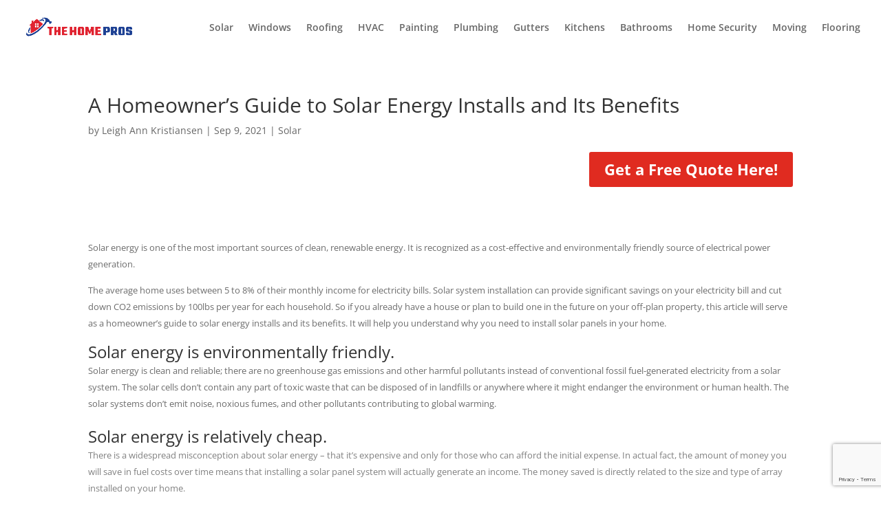

--- FILE ---
content_type: text/html; charset=utf-8
request_url: https://www.google.com/recaptcha/api2/anchor?ar=1&k=6LcJsW4iAAAAAFvTMKo6wUbKvalVFRu2eFW3w3nO&co=aHR0cHM6Ly90aGVob21lcHJvcy51czo0NDM.&hl=en&v=PoyoqOPhxBO7pBk68S4YbpHZ&size=invisible&anchor-ms=20000&execute-ms=30000&cb=xjb18lul8c1x
body_size: 48902
content:
<!DOCTYPE HTML><html dir="ltr" lang="en"><head><meta http-equiv="Content-Type" content="text/html; charset=UTF-8">
<meta http-equiv="X-UA-Compatible" content="IE=edge">
<title>reCAPTCHA</title>
<style type="text/css">
/* cyrillic-ext */
@font-face {
  font-family: 'Roboto';
  font-style: normal;
  font-weight: 400;
  font-stretch: 100%;
  src: url(//fonts.gstatic.com/s/roboto/v48/KFO7CnqEu92Fr1ME7kSn66aGLdTylUAMa3GUBHMdazTgWw.woff2) format('woff2');
  unicode-range: U+0460-052F, U+1C80-1C8A, U+20B4, U+2DE0-2DFF, U+A640-A69F, U+FE2E-FE2F;
}
/* cyrillic */
@font-face {
  font-family: 'Roboto';
  font-style: normal;
  font-weight: 400;
  font-stretch: 100%;
  src: url(//fonts.gstatic.com/s/roboto/v48/KFO7CnqEu92Fr1ME7kSn66aGLdTylUAMa3iUBHMdazTgWw.woff2) format('woff2');
  unicode-range: U+0301, U+0400-045F, U+0490-0491, U+04B0-04B1, U+2116;
}
/* greek-ext */
@font-face {
  font-family: 'Roboto';
  font-style: normal;
  font-weight: 400;
  font-stretch: 100%;
  src: url(//fonts.gstatic.com/s/roboto/v48/KFO7CnqEu92Fr1ME7kSn66aGLdTylUAMa3CUBHMdazTgWw.woff2) format('woff2');
  unicode-range: U+1F00-1FFF;
}
/* greek */
@font-face {
  font-family: 'Roboto';
  font-style: normal;
  font-weight: 400;
  font-stretch: 100%;
  src: url(//fonts.gstatic.com/s/roboto/v48/KFO7CnqEu92Fr1ME7kSn66aGLdTylUAMa3-UBHMdazTgWw.woff2) format('woff2');
  unicode-range: U+0370-0377, U+037A-037F, U+0384-038A, U+038C, U+038E-03A1, U+03A3-03FF;
}
/* math */
@font-face {
  font-family: 'Roboto';
  font-style: normal;
  font-weight: 400;
  font-stretch: 100%;
  src: url(//fonts.gstatic.com/s/roboto/v48/KFO7CnqEu92Fr1ME7kSn66aGLdTylUAMawCUBHMdazTgWw.woff2) format('woff2');
  unicode-range: U+0302-0303, U+0305, U+0307-0308, U+0310, U+0312, U+0315, U+031A, U+0326-0327, U+032C, U+032F-0330, U+0332-0333, U+0338, U+033A, U+0346, U+034D, U+0391-03A1, U+03A3-03A9, U+03B1-03C9, U+03D1, U+03D5-03D6, U+03F0-03F1, U+03F4-03F5, U+2016-2017, U+2034-2038, U+203C, U+2040, U+2043, U+2047, U+2050, U+2057, U+205F, U+2070-2071, U+2074-208E, U+2090-209C, U+20D0-20DC, U+20E1, U+20E5-20EF, U+2100-2112, U+2114-2115, U+2117-2121, U+2123-214F, U+2190, U+2192, U+2194-21AE, U+21B0-21E5, U+21F1-21F2, U+21F4-2211, U+2213-2214, U+2216-22FF, U+2308-230B, U+2310, U+2319, U+231C-2321, U+2336-237A, U+237C, U+2395, U+239B-23B7, U+23D0, U+23DC-23E1, U+2474-2475, U+25AF, U+25B3, U+25B7, U+25BD, U+25C1, U+25CA, U+25CC, U+25FB, U+266D-266F, U+27C0-27FF, U+2900-2AFF, U+2B0E-2B11, U+2B30-2B4C, U+2BFE, U+3030, U+FF5B, U+FF5D, U+1D400-1D7FF, U+1EE00-1EEFF;
}
/* symbols */
@font-face {
  font-family: 'Roboto';
  font-style: normal;
  font-weight: 400;
  font-stretch: 100%;
  src: url(//fonts.gstatic.com/s/roboto/v48/KFO7CnqEu92Fr1ME7kSn66aGLdTylUAMaxKUBHMdazTgWw.woff2) format('woff2');
  unicode-range: U+0001-000C, U+000E-001F, U+007F-009F, U+20DD-20E0, U+20E2-20E4, U+2150-218F, U+2190, U+2192, U+2194-2199, U+21AF, U+21E6-21F0, U+21F3, U+2218-2219, U+2299, U+22C4-22C6, U+2300-243F, U+2440-244A, U+2460-24FF, U+25A0-27BF, U+2800-28FF, U+2921-2922, U+2981, U+29BF, U+29EB, U+2B00-2BFF, U+4DC0-4DFF, U+FFF9-FFFB, U+10140-1018E, U+10190-1019C, U+101A0, U+101D0-101FD, U+102E0-102FB, U+10E60-10E7E, U+1D2C0-1D2D3, U+1D2E0-1D37F, U+1F000-1F0FF, U+1F100-1F1AD, U+1F1E6-1F1FF, U+1F30D-1F30F, U+1F315, U+1F31C, U+1F31E, U+1F320-1F32C, U+1F336, U+1F378, U+1F37D, U+1F382, U+1F393-1F39F, U+1F3A7-1F3A8, U+1F3AC-1F3AF, U+1F3C2, U+1F3C4-1F3C6, U+1F3CA-1F3CE, U+1F3D4-1F3E0, U+1F3ED, U+1F3F1-1F3F3, U+1F3F5-1F3F7, U+1F408, U+1F415, U+1F41F, U+1F426, U+1F43F, U+1F441-1F442, U+1F444, U+1F446-1F449, U+1F44C-1F44E, U+1F453, U+1F46A, U+1F47D, U+1F4A3, U+1F4B0, U+1F4B3, U+1F4B9, U+1F4BB, U+1F4BF, U+1F4C8-1F4CB, U+1F4D6, U+1F4DA, U+1F4DF, U+1F4E3-1F4E6, U+1F4EA-1F4ED, U+1F4F7, U+1F4F9-1F4FB, U+1F4FD-1F4FE, U+1F503, U+1F507-1F50B, U+1F50D, U+1F512-1F513, U+1F53E-1F54A, U+1F54F-1F5FA, U+1F610, U+1F650-1F67F, U+1F687, U+1F68D, U+1F691, U+1F694, U+1F698, U+1F6AD, U+1F6B2, U+1F6B9-1F6BA, U+1F6BC, U+1F6C6-1F6CF, U+1F6D3-1F6D7, U+1F6E0-1F6EA, U+1F6F0-1F6F3, U+1F6F7-1F6FC, U+1F700-1F7FF, U+1F800-1F80B, U+1F810-1F847, U+1F850-1F859, U+1F860-1F887, U+1F890-1F8AD, U+1F8B0-1F8BB, U+1F8C0-1F8C1, U+1F900-1F90B, U+1F93B, U+1F946, U+1F984, U+1F996, U+1F9E9, U+1FA00-1FA6F, U+1FA70-1FA7C, U+1FA80-1FA89, U+1FA8F-1FAC6, U+1FACE-1FADC, U+1FADF-1FAE9, U+1FAF0-1FAF8, U+1FB00-1FBFF;
}
/* vietnamese */
@font-face {
  font-family: 'Roboto';
  font-style: normal;
  font-weight: 400;
  font-stretch: 100%;
  src: url(//fonts.gstatic.com/s/roboto/v48/KFO7CnqEu92Fr1ME7kSn66aGLdTylUAMa3OUBHMdazTgWw.woff2) format('woff2');
  unicode-range: U+0102-0103, U+0110-0111, U+0128-0129, U+0168-0169, U+01A0-01A1, U+01AF-01B0, U+0300-0301, U+0303-0304, U+0308-0309, U+0323, U+0329, U+1EA0-1EF9, U+20AB;
}
/* latin-ext */
@font-face {
  font-family: 'Roboto';
  font-style: normal;
  font-weight: 400;
  font-stretch: 100%;
  src: url(//fonts.gstatic.com/s/roboto/v48/KFO7CnqEu92Fr1ME7kSn66aGLdTylUAMa3KUBHMdazTgWw.woff2) format('woff2');
  unicode-range: U+0100-02BA, U+02BD-02C5, U+02C7-02CC, U+02CE-02D7, U+02DD-02FF, U+0304, U+0308, U+0329, U+1D00-1DBF, U+1E00-1E9F, U+1EF2-1EFF, U+2020, U+20A0-20AB, U+20AD-20C0, U+2113, U+2C60-2C7F, U+A720-A7FF;
}
/* latin */
@font-face {
  font-family: 'Roboto';
  font-style: normal;
  font-weight: 400;
  font-stretch: 100%;
  src: url(//fonts.gstatic.com/s/roboto/v48/KFO7CnqEu92Fr1ME7kSn66aGLdTylUAMa3yUBHMdazQ.woff2) format('woff2');
  unicode-range: U+0000-00FF, U+0131, U+0152-0153, U+02BB-02BC, U+02C6, U+02DA, U+02DC, U+0304, U+0308, U+0329, U+2000-206F, U+20AC, U+2122, U+2191, U+2193, U+2212, U+2215, U+FEFF, U+FFFD;
}
/* cyrillic-ext */
@font-face {
  font-family: 'Roboto';
  font-style: normal;
  font-weight: 500;
  font-stretch: 100%;
  src: url(//fonts.gstatic.com/s/roboto/v48/KFO7CnqEu92Fr1ME7kSn66aGLdTylUAMa3GUBHMdazTgWw.woff2) format('woff2');
  unicode-range: U+0460-052F, U+1C80-1C8A, U+20B4, U+2DE0-2DFF, U+A640-A69F, U+FE2E-FE2F;
}
/* cyrillic */
@font-face {
  font-family: 'Roboto';
  font-style: normal;
  font-weight: 500;
  font-stretch: 100%;
  src: url(//fonts.gstatic.com/s/roboto/v48/KFO7CnqEu92Fr1ME7kSn66aGLdTylUAMa3iUBHMdazTgWw.woff2) format('woff2');
  unicode-range: U+0301, U+0400-045F, U+0490-0491, U+04B0-04B1, U+2116;
}
/* greek-ext */
@font-face {
  font-family: 'Roboto';
  font-style: normal;
  font-weight: 500;
  font-stretch: 100%;
  src: url(//fonts.gstatic.com/s/roboto/v48/KFO7CnqEu92Fr1ME7kSn66aGLdTylUAMa3CUBHMdazTgWw.woff2) format('woff2');
  unicode-range: U+1F00-1FFF;
}
/* greek */
@font-face {
  font-family: 'Roboto';
  font-style: normal;
  font-weight: 500;
  font-stretch: 100%;
  src: url(//fonts.gstatic.com/s/roboto/v48/KFO7CnqEu92Fr1ME7kSn66aGLdTylUAMa3-UBHMdazTgWw.woff2) format('woff2');
  unicode-range: U+0370-0377, U+037A-037F, U+0384-038A, U+038C, U+038E-03A1, U+03A3-03FF;
}
/* math */
@font-face {
  font-family: 'Roboto';
  font-style: normal;
  font-weight: 500;
  font-stretch: 100%;
  src: url(//fonts.gstatic.com/s/roboto/v48/KFO7CnqEu92Fr1ME7kSn66aGLdTylUAMawCUBHMdazTgWw.woff2) format('woff2');
  unicode-range: U+0302-0303, U+0305, U+0307-0308, U+0310, U+0312, U+0315, U+031A, U+0326-0327, U+032C, U+032F-0330, U+0332-0333, U+0338, U+033A, U+0346, U+034D, U+0391-03A1, U+03A3-03A9, U+03B1-03C9, U+03D1, U+03D5-03D6, U+03F0-03F1, U+03F4-03F5, U+2016-2017, U+2034-2038, U+203C, U+2040, U+2043, U+2047, U+2050, U+2057, U+205F, U+2070-2071, U+2074-208E, U+2090-209C, U+20D0-20DC, U+20E1, U+20E5-20EF, U+2100-2112, U+2114-2115, U+2117-2121, U+2123-214F, U+2190, U+2192, U+2194-21AE, U+21B0-21E5, U+21F1-21F2, U+21F4-2211, U+2213-2214, U+2216-22FF, U+2308-230B, U+2310, U+2319, U+231C-2321, U+2336-237A, U+237C, U+2395, U+239B-23B7, U+23D0, U+23DC-23E1, U+2474-2475, U+25AF, U+25B3, U+25B7, U+25BD, U+25C1, U+25CA, U+25CC, U+25FB, U+266D-266F, U+27C0-27FF, U+2900-2AFF, U+2B0E-2B11, U+2B30-2B4C, U+2BFE, U+3030, U+FF5B, U+FF5D, U+1D400-1D7FF, U+1EE00-1EEFF;
}
/* symbols */
@font-face {
  font-family: 'Roboto';
  font-style: normal;
  font-weight: 500;
  font-stretch: 100%;
  src: url(//fonts.gstatic.com/s/roboto/v48/KFO7CnqEu92Fr1ME7kSn66aGLdTylUAMaxKUBHMdazTgWw.woff2) format('woff2');
  unicode-range: U+0001-000C, U+000E-001F, U+007F-009F, U+20DD-20E0, U+20E2-20E4, U+2150-218F, U+2190, U+2192, U+2194-2199, U+21AF, U+21E6-21F0, U+21F3, U+2218-2219, U+2299, U+22C4-22C6, U+2300-243F, U+2440-244A, U+2460-24FF, U+25A0-27BF, U+2800-28FF, U+2921-2922, U+2981, U+29BF, U+29EB, U+2B00-2BFF, U+4DC0-4DFF, U+FFF9-FFFB, U+10140-1018E, U+10190-1019C, U+101A0, U+101D0-101FD, U+102E0-102FB, U+10E60-10E7E, U+1D2C0-1D2D3, U+1D2E0-1D37F, U+1F000-1F0FF, U+1F100-1F1AD, U+1F1E6-1F1FF, U+1F30D-1F30F, U+1F315, U+1F31C, U+1F31E, U+1F320-1F32C, U+1F336, U+1F378, U+1F37D, U+1F382, U+1F393-1F39F, U+1F3A7-1F3A8, U+1F3AC-1F3AF, U+1F3C2, U+1F3C4-1F3C6, U+1F3CA-1F3CE, U+1F3D4-1F3E0, U+1F3ED, U+1F3F1-1F3F3, U+1F3F5-1F3F7, U+1F408, U+1F415, U+1F41F, U+1F426, U+1F43F, U+1F441-1F442, U+1F444, U+1F446-1F449, U+1F44C-1F44E, U+1F453, U+1F46A, U+1F47D, U+1F4A3, U+1F4B0, U+1F4B3, U+1F4B9, U+1F4BB, U+1F4BF, U+1F4C8-1F4CB, U+1F4D6, U+1F4DA, U+1F4DF, U+1F4E3-1F4E6, U+1F4EA-1F4ED, U+1F4F7, U+1F4F9-1F4FB, U+1F4FD-1F4FE, U+1F503, U+1F507-1F50B, U+1F50D, U+1F512-1F513, U+1F53E-1F54A, U+1F54F-1F5FA, U+1F610, U+1F650-1F67F, U+1F687, U+1F68D, U+1F691, U+1F694, U+1F698, U+1F6AD, U+1F6B2, U+1F6B9-1F6BA, U+1F6BC, U+1F6C6-1F6CF, U+1F6D3-1F6D7, U+1F6E0-1F6EA, U+1F6F0-1F6F3, U+1F6F7-1F6FC, U+1F700-1F7FF, U+1F800-1F80B, U+1F810-1F847, U+1F850-1F859, U+1F860-1F887, U+1F890-1F8AD, U+1F8B0-1F8BB, U+1F8C0-1F8C1, U+1F900-1F90B, U+1F93B, U+1F946, U+1F984, U+1F996, U+1F9E9, U+1FA00-1FA6F, U+1FA70-1FA7C, U+1FA80-1FA89, U+1FA8F-1FAC6, U+1FACE-1FADC, U+1FADF-1FAE9, U+1FAF0-1FAF8, U+1FB00-1FBFF;
}
/* vietnamese */
@font-face {
  font-family: 'Roboto';
  font-style: normal;
  font-weight: 500;
  font-stretch: 100%;
  src: url(//fonts.gstatic.com/s/roboto/v48/KFO7CnqEu92Fr1ME7kSn66aGLdTylUAMa3OUBHMdazTgWw.woff2) format('woff2');
  unicode-range: U+0102-0103, U+0110-0111, U+0128-0129, U+0168-0169, U+01A0-01A1, U+01AF-01B0, U+0300-0301, U+0303-0304, U+0308-0309, U+0323, U+0329, U+1EA0-1EF9, U+20AB;
}
/* latin-ext */
@font-face {
  font-family: 'Roboto';
  font-style: normal;
  font-weight: 500;
  font-stretch: 100%;
  src: url(//fonts.gstatic.com/s/roboto/v48/KFO7CnqEu92Fr1ME7kSn66aGLdTylUAMa3KUBHMdazTgWw.woff2) format('woff2');
  unicode-range: U+0100-02BA, U+02BD-02C5, U+02C7-02CC, U+02CE-02D7, U+02DD-02FF, U+0304, U+0308, U+0329, U+1D00-1DBF, U+1E00-1E9F, U+1EF2-1EFF, U+2020, U+20A0-20AB, U+20AD-20C0, U+2113, U+2C60-2C7F, U+A720-A7FF;
}
/* latin */
@font-face {
  font-family: 'Roboto';
  font-style: normal;
  font-weight: 500;
  font-stretch: 100%;
  src: url(//fonts.gstatic.com/s/roboto/v48/KFO7CnqEu92Fr1ME7kSn66aGLdTylUAMa3yUBHMdazQ.woff2) format('woff2');
  unicode-range: U+0000-00FF, U+0131, U+0152-0153, U+02BB-02BC, U+02C6, U+02DA, U+02DC, U+0304, U+0308, U+0329, U+2000-206F, U+20AC, U+2122, U+2191, U+2193, U+2212, U+2215, U+FEFF, U+FFFD;
}
/* cyrillic-ext */
@font-face {
  font-family: 'Roboto';
  font-style: normal;
  font-weight: 900;
  font-stretch: 100%;
  src: url(//fonts.gstatic.com/s/roboto/v48/KFO7CnqEu92Fr1ME7kSn66aGLdTylUAMa3GUBHMdazTgWw.woff2) format('woff2');
  unicode-range: U+0460-052F, U+1C80-1C8A, U+20B4, U+2DE0-2DFF, U+A640-A69F, U+FE2E-FE2F;
}
/* cyrillic */
@font-face {
  font-family: 'Roboto';
  font-style: normal;
  font-weight: 900;
  font-stretch: 100%;
  src: url(//fonts.gstatic.com/s/roboto/v48/KFO7CnqEu92Fr1ME7kSn66aGLdTylUAMa3iUBHMdazTgWw.woff2) format('woff2');
  unicode-range: U+0301, U+0400-045F, U+0490-0491, U+04B0-04B1, U+2116;
}
/* greek-ext */
@font-face {
  font-family: 'Roboto';
  font-style: normal;
  font-weight: 900;
  font-stretch: 100%;
  src: url(//fonts.gstatic.com/s/roboto/v48/KFO7CnqEu92Fr1ME7kSn66aGLdTylUAMa3CUBHMdazTgWw.woff2) format('woff2');
  unicode-range: U+1F00-1FFF;
}
/* greek */
@font-face {
  font-family: 'Roboto';
  font-style: normal;
  font-weight: 900;
  font-stretch: 100%;
  src: url(//fonts.gstatic.com/s/roboto/v48/KFO7CnqEu92Fr1ME7kSn66aGLdTylUAMa3-UBHMdazTgWw.woff2) format('woff2');
  unicode-range: U+0370-0377, U+037A-037F, U+0384-038A, U+038C, U+038E-03A1, U+03A3-03FF;
}
/* math */
@font-face {
  font-family: 'Roboto';
  font-style: normal;
  font-weight: 900;
  font-stretch: 100%;
  src: url(//fonts.gstatic.com/s/roboto/v48/KFO7CnqEu92Fr1ME7kSn66aGLdTylUAMawCUBHMdazTgWw.woff2) format('woff2');
  unicode-range: U+0302-0303, U+0305, U+0307-0308, U+0310, U+0312, U+0315, U+031A, U+0326-0327, U+032C, U+032F-0330, U+0332-0333, U+0338, U+033A, U+0346, U+034D, U+0391-03A1, U+03A3-03A9, U+03B1-03C9, U+03D1, U+03D5-03D6, U+03F0-03F1, U+03F4-03F5, U+2016-2017, U+2034-2038, U+203C, U+2040, U+2043, U+2047, U+2050, U+2057, U+205F, U+2070-2071, U+2074-208E, U+2090-209C, U+20D0-20DC, U+20E1, U+20E5-20EF, U+2100-2112, U+2114-2115, U+2117-2121, U+2123-214F, U+2190, U+2192, U+2194-21AE, U+21B0-21E5, U+21F1-21F2, U+21F4-2211, U+2213-2214, U+2216-22FF, U+2308-230B, U+2310, U+2319, U+231C-2321, U+2336-237A, U+237C, U+2395, U+239B-23B7, U+23D0, U+23DC-23E1, U+2474-2475, U+25AF, U+25B3, U+25B7, U+25BD, U+25C1, U+25CA, U+25CC, U+25FB, U+266D-266F, U+27C0-27FF, U+2900-2AFF, U+2B0E-2B11, U+2B30-2B4C, U+2BFE, U+3030, U+FF5B, U+FF5D, U+1D400-1D7FF, U+1EE00-1EEFF;
}
/* symbols */
@font-face {
  font-family: 'Roboto';
  font-style: normal;
  font-weight: 900;
  font-stretch: 100%;
  src: url(//fonts.gstatic.com/s/roboto/v48/KFO7CnqEu92Fr1ME7kSn66aGLdTylUAMaxKUBHMdazTgWw.woff2) format('woff2');
  unicode-range: U+0001-000C, U+000E-001F, U+007F-009F, U+20DD-20E0, U+20E2-20E4, U+2150-218F, U+2190, U+2192, U+2194-2199, U+21AF, U+21E6-21F0, U+21F3, U+2218-2219, U+2299, U+22C4-22C6, U+2300-243F, U+2440-244A, U+2460-24FF, U+25A0-27BF, U+2800-28FF, U+2921-2922, U+2981, U+29BF, U+29EB, U+2B00-2BFF, U+4DC0-4DFF, U+FFF9-FFFB, U+10140-1018E, U+10190-1019C, U+101A0, U+101D0-101FD, U+102E0-102FB, U+10E60-10E7E, U+1D2C0-1D2D3, U+1D2E0-1D37F, U+1F000-1F0FF, U+1F100-1F1AD, U+1F1E6-1F1FF, U+1F30D-1F30F, U+1F315, U+1F31C, U+1F31E, U+1F320-1F32C, U+1F336, U+1F378, U+1F37D, U+1F382, U+1F393-1F39F, U+1F3A7-1F3A8, U+1F3AC-1F3AF, U+1F3C2, U+1F3C4-1F3C6, U+1F3CA-1F3CE, U+1F3D4-1F3E0, U+1F3ED, U+1F3F1-1F3F3, U+1F3F5-1F3F7, U+1F408, U+1F415, U+1F41F, U+1F426, U+1F43F, U+1F441-1F442, U+1F444, U+1F446-1F449, U+1F44C-1F44E, U+1F453, U+1F46A, U+1F47D, U+1F4A3, U+1F4B0, U+1F4B3, U+1F4B9, U+1F4BB, U+1F4BF, U+1F4C8-1F4CB, U+1F4D6, U+1F4DA, U+1F4DF, U+1F4E3-1F4E6, U+1F4EA-1F4ED, U+1F4F7, U+1F4F9-1F4FB, U+1F4FD-1F4FE, U+1F503, U+1F507-1F50B, U+1F50D, U+1F512-1F513, U+1F53E-1F54A, U+1F54F-1F5FA, U+1F610, U+1F650-1F67F, U+1F687, U+1F68D, U+1F691, U+1F694, U+1F698, U+1F6AD, U+1F6B2, U+1F6B9-1F6BA, U+1F6BC, U+1F6C6-1F6CF, U+1F6D3-1F6D7, U+1F6E0-1F6EA, U+1F6F0-1F6F3, U+1F6F7-1F6FC, U+1F700-1F7FF, U+1F800-1F80B, U+1F810-1F847, U+1F850-1F859, U+1F860-1F887, U+1F890-1F8AD, U+1F8B0-1F8BB, U+1F8C0-1F8C1, U+1F900-1F90B, U+1F93B, U+1F946, U+1F984, U+1F996, U+1F9E9, U+1FA00-1FA6F, U+1FA70-1FA7C, U+1FA80-1FA89, U+1FA8F-1FAC6, U+1FACE-1FADC, U+1FADF-1FAE9, U+1FAF0-1FAF8, U+1FB00-1FBFF;
}
/* vietnamese */
@font-face {
  font-family: 'Roboto';
  font-style: normal;
  font-weight: 900;
  font-stretch: 100%;
  src: url(//fonts.gstatic.com/s/roboto/v48/KFO7CnqEu92Fr1ME7kSn66aGLdTylUAMa3OUBHMdazTgWw.woff2) format('woff2');
  unicode-range: U+0102-0103, U+0110-0111, U+0128-0129, U+0168-0169, U+01A0-01A1, U+01AF-01B0, U+0300-0301, U+0303-0304, U+0308-0309, U+0323, U+0329, U+1EA0-1EF9, U+20AB;
}
/* latin-ext */
@font-face {
  font-family: 'Roboto';
  font-style: normal;
  font-weight: 900;
  font-stretch: 100%;
  src: url(//fonts.gstatic.com/s/roboto/v48/KFO7CnqEu92Fr1ME7kSn66aGLdTylUAMa3KUBHMdazTgWw.woff2) format('woff2');
  unicode-range: U+0100-02BA, U+02BD-02C5, U+02C7-02CC, U+02CE-02D7, U+02DD-02FF, U+0304, U+0308, U+0329, U+1D00-1DBF, U+1E00-1E9F, U+1EF2-1EFF, U+2020, U+20A0-20AB, U+20AD-20C0, U+2113, U+2C60-2C7F, U+A720-A7FF;
}
/* latin */
@font-face {
  font-family: 'Roboto';
  font-style: normal;
  font-weight: 900;
  font-stretch: 100%;
  src: url(//fonts.gstatic.com/s/roboto/v48/KFO7CnqEu92Fr1ME7kSn66aGLdTylUAMa3yUBHMdazQ.woff2) format('woff2');
  unicode-range: U+0000-00FF, U+0131, U+0152-0153, U+02BB-02BC, U+02C6, U+02DA, U+02DC, U+0304, U+0308, U+0329, U+2000-206F, U+20AC, U+2122, U+2191, U+2193, U+2212, U+2215, U+FEFF, U+FFFD;
}

</style>
<link rel="stylesheet" type="text/css" href="https://www.gstatic.com/recaptcha/releases/PoyoqOPhxBO7pBk68S4YbpHZ/styles__ltr.css">
<script nonce="vchzEjN1B2JT0kUVVyJzPw" type="text/javascript">window['__recaptcha_api'] = 'https://www.google.com/recaptcha/api2/';</script>
<script type="text/javascript" src="https://www.gstatic.com/recaptcha/releases/PoyoqOPhxBO7pBk68S4YbpHZ/recaptcha__en.js" nonce="vchzEjN1B2JT0kUVVyJzPw">
      
    </script></head>
<body><div id="rc-anchor-alert" class="rc-anchor-alert"></div>
<input type="hidden" id="recaptcha-token" value="[base64]">
<script type="text/javascript" nonce="vchzEjN1B2JT0kUVVyJzPw">
      recaptcha.anchor.Main.init("[\x22ainput\x22,[\x22bgdata\x22,\x22\x22,\[base64]/[base64]/MjU1Ong/[base64]/[base64]/[base64]/[base64]/[base64]/[base64]/[base64]/[base64]/[base64]/[base64]/[base64]/[base64]/[base64]/[base64]/[base64]\\u003d\x22,\[base64]\x22,\x22w7g0DsK1wqnDuj5KJ1tVD8O+wos1wo04wrfCgMOdw40qVMOVY8OcBSHDksOaw4JzbMK/NghWZMODJgrDgzofw6suJ8O/LMOWwo5abw0NVMKxFhDDnhB6QyDCtHHCrTZicsO9w7XCv8KHaCxnwrMnwrV4w5VLTi8twrM+wqvCrjzDjsKkLVQ4HMOMJDYNwp4/c0cbECgvaxsLJcK5V8OGZcOUGgnCmgrDsHt8wroQWhUAwq/DuMKsw5PDj8K9dlzDqhVJwrFnw4x9Q8KaWG/Dok4jVMOMGMKTw47DrMKYWklPIsOTDHlgw53CknMvN1l9fUB2c1c+SsK/[base64]/[base64]/CisK6LMKZGMKqRMOPQcOrWsKrFFEBJcKPwp8Tw6nCjcK4w4pXLjrCqMOKw4vCjxtKGBsiwpbCk2k5w6HDu1XDsMKywqkSQhvCtcKCDR7DqMOiX1HCgzjCoUNjQsKBw5HDtsKTwptNIcKGS8Khwp0Bw7LCnmtrf8ORX8OfSB8/w53DuWpEwq8fFsKQVsOaB0HDj2YxHcOvwoXCrDrCmcOLXcOaXGEpDV8ew7NVIATDtmsGw6LDl2zCvW1IGyXDqBDDisO6w5Ytw5XDicKoNcOGejJaUcOlwq40O3rDr8KtN8Kowp/ChAF1G8OYw7wNWcKvw7U9Tj99wr1xw6LDoG5/TMOkw5/DoMOlJsKiw6V+wohNwrFgw7BDKT0GwobCqsOvWxjCkwgKZsOzCsO/[base64]/DmjLCucKEIA7DlETDhMOyGsOaExlIw6Eiw7J9H3bCgx5uwq0pw6QzF20gbcOLO8OkcsKAH8Kgw6pAw63Ck8OZE2fClw1qwrAjMcK+w7bDmFZNRGzDoSrDvm5Fw5jCqC4LQcOZCgjCkivCriFLfxvDjMOjw7dzb8KeNsKiwqlXwpokwqY4V2YuwpPDusKJwp/Co3ZpwrXDn3QhNDBXI8OwwqXCi1vCrG1iwrvCti0/cWwSGcOLPFnCtcKzwozDtsKUYXHDkBp+S8KXwph8c1zCjcKAwrhLKBI4SMOkw4bDljHDrcOawrtOZC3CrnJkwrx9wpJ4KMORISrDsHLDmMOCwq4JwpwHNT3Dn8KWS1bDocO4w7jCmsKKdig/VcOKwp/DklYRQH4JwrlFKkXDvl3Cuj9Tf8Osw5cSw7rCoCPDj1XCsw3DmHzCpB/[base64]/Cp8Oywq1LMyvCjcKWQMO+ZhbCusOXwoHCvmwOwqPDkkM4wqXCrQY7wrTCv8KvwpxXw7sfwqbDlsKyXcO9wr/DqS17w78HwrJww6TDkMK/w4kLw6Q1V8O/OyzDplTDvMOgwqYNw6Uaw6gjw5UVLzBVEMK/B8KGwpsiK0DDrArDqMOKTyIvBMOtHS17wphyw6PCj8K5w7zCl8K6V8KHWsOHDGnDrcKgdMKLw5TCgMKBA8KxwpDDhAXDsVrCvl3Dui9qPcOpMsKmcmLDhMOYOVBawp/Dp2XClDotwo3DqsOPw7sew6zDq8OaV8K/Z8KUc8Ofw6AzfyDCj0lrRF3ClsOcfDcIJcK2wqEpwqUQY8Oew7Zkw51cwpxNc8OBF8KJw5VcfylLw7trwrLCl8O/[base64]/[base64]/CiwBtw5V0w5jCi8OUwpNZQT/CgCHCmnsPw7nCk24+w6TDjQxzwofCuBphw5DCo3gewooiwoQPwrcxwo5xw6QGcsKJwrLDrRbCj8OQP8OXRsOcwrzDkiRRRAcVdcKlw4nCuMOuCsKjwoNCwrNCGwJBwqzCpXImw7rCnRhKw5XCoWFawoItw7DCllY6wpcrwrfCjsKlci/Ci1lCPsOaE8KbwpzCkcOtawBcOcOxw7/[base64]/IsOAw63ChcKuw4IZB17DosOhwrPCkcOZIMO5RsOCKMKTw6PDjUDDohzDo8ORLcKDFCXCli0sBMOTwrMhOMOYwqoUN8K0w4QUwrxWHMO8wozDl8KEcRt1w6bDhMKDLTTDlXnDvcOVAxnClDVUAUtuw6vCsVXDhxzDmR0IHX/[base64]/DscO9w6JUw6TChMKxwrHCr8KbBkLCoTJ2w43Ch2fCsU/DssKow74yacKhV8OZCFXChhU7w5fClsOuwpR4w7nDj8KywrvDt2kyEMOSwrDCu8KQw5BsecOoAC/CgMOscAfDlcKCK8OnA1h8eHd1w7gFc2txZ8OlVsKRw7vDtMKKw5Y4ecKUTsOjMgRWNsKiw6jDqkfDvw7CqlHChCtsBMKoe8OKwo5Bw5R6wpZvPHrCqcK4alTDi8K6e8O9w5p1w4k+HMKKw77DrcOywoDDllLCk8KAw6vDosK9NnLDqysNeMKQwp/DisOtw4NQNy1kKkPCv3o8woXCgWoZw7/CjMOpw7LChMOOwozDsWnDuMKlw7jDpF7DrlXClcKNDS9EwqF7SVfCqMO4w7jCv1jDgXvDtcOjO1JcwqIUwoMeQyIod18MSBVfIMKEH8O+KsKhwqvCtynChMOJw7xZXBJyOH3CoXAhw6jCtsOrw6bCoWh+wo/DlR94w5DCnS10w7gMZcKFwq8tJcK3w7YHXiQSwpnDpEFcPEEqUsKSw4pAaiwGPMKHUxDDusKvT3PCrMKCAMOnDVnDo8Kiw5ZjF8K7w7FvwpjDhERkw4bCl13DkWfCv8OYw53Djg5FD8KYw64IaAfCo8KtFkwZw64QI8OrCz9EbsO2wph3dMK5w4/DuH3ChMKMwqgkw6tUGcO+w7d/ensZAC9bw7NhX03CjyM1w6zDtcOUC34ORMKLK8KYDAZLwqLCi2hbc0oyA8Kbw6rDqQwhw7F/w7Y0R3nDhGzDrsK8CsK/wrLDpcO1wqHDg8ObDhfCvMK3bjLDnsOnwrFOwprDoMKuwpx7f8OUwoNLwq8XwoDDkXkRw69qRsKxwocUYcO3w73Cr8OQw6U3wqHDnsKTXcKcw41Rwo7CogspfsOAw4IUw73CtGfCp3rDsRE8wrNWSVjDhXfDjSAfwrjChMOtXgBgw5JlL1vCu8K/w5zClT3DoyDDhBXCg8Oxw6Vtw4UOw7HCgE7CpMOIVsK6w55USElXw4c7woZJFXoIY8Kkw6J6wrvCoAEiwpDCr3zCkwrDv2BkwovDu8KHw7fCqhVmwoR/w4JOFMOewqvCh8O3wrLChMKIb2gtwrvCmMKWfSzDrMO4wosjwrnDp8K8w6l1a0PDmsKEFTfCisK2wqpCaR58w4doG8KkwoLCrcOkXEJ2wpJUS8OUwrNvHyBrw5BcQV7DgsKnXQ/[base64]/[base64]/Du2HCvcK6w7HCtBIhw7DCuxzCvcOnw60LwoFEw4jDkRAGQsKmw7XCjHgIPcO6QMKNCRHDvMKsZC7CrcK8w7ApwqUrOjnCqsO+wq1lb8OKwqcHS8OiVMOIHMOIIwBww7o3wrsdw7/[base64]/ClE/DjcKvITgUCz7Dv8OSXgXDmMKKwp8Aw7rCj1gkw5xyw4bCuBDCo8O0w4jDvMOXEsOlAsOqDMO+BMKEw4l9GMOpw4jDsTB4TcOoHcKBQMOrOMOUUgnCiMOlwrkOcEXClH/[base64]/DpAzCkFoFw692wroVwqHDiwxAwpzDnDtoBsKVwpFBwrnChMKbw4piwoIOI8O9QGvDhG1RIMKEKGMnwoLCu8OncMOTK3oOw7deOcK3JMKHw6xWw77Ct8O4ahsQw6USwpHCokrCs8KiccKjMWTDqcK/wq5Qw6VYw43DhWPCkEpfwoURCn/CjGQKHMKbwrzDmVpCw4DCvsO4HUQWw6TDrsONwoHDmsKZDzp4w4wQwrzDtWEkZErCgAXCkMOUw7XCqRx0fsOeWMOgw5vDhl/CjgHChcKKEwsOw5VoSF3DlcOhCcOGw6nCsxHCncK6w4x/HU9KwpjCiMO7wog4wp/DnT/Dnw/Dv3sow47DgcK+w5XCjsK2w6jCpjImw7AtQMK2CG7DuxLDpUsZwq4OOj86KcK0w5NnHlcCR1/[base64]/[base64]/DocKgw7hnwoXDr1YCQ2XDoDPCjFFkSkfDuAIrw4nCpl0OEcONOVBzJMKpwpnDgMOhw5bDokpscsKeFMOrO8Okw5dyNsOBCsOkwobDt1rDtMOZwqBow4TCswUwVVjCmcO9w5pfBDp8w4N/w6ANdMK7w6LDg1wqw7Q0GizDksO9w5dxwofCgcOET8KNGHR6FH1cCsOUwofDlsK4ajZZw4oYw77DoMOQw5EFwrLDlCY/[base64]/[base64]/Cp8Kpe8OMw6BVwqbCocKQwoQlLcOtYcK5wqZKwpjDu8KjeFrCpcKmw5DDj14twrAdbcKawrlhXVLDmsKIFxsawpHClAVTwprDtAvCtQvDsEHCuCtXw7zDvMKewp/DrMKCw7stRsOodcOwVcK5N1TCssO9DwtkwobDvWtkwoIzOSAeEE8Vw5rCqsOnwrbDpsKXwp5Xwp87fjktwqBCdh/Cu8Olw5fDncK8w5LDnibDtkkGw4/CncOjWsO4SQDDghDDpUzCucK1Z1oWbEXCvVzCqsKJwploDAx2w7/Dnxw2dH/CjW/DmCYlfBTCvcO1fcOHTUlJwrYvOcOlw6YoflkoS8OLw7TCvMK1KClew6jDkMKpOEwpWcO9BMOlcz7DlU8Wwp7Ck8KrwpYAPSbDocKpYsKgEWXCtwPCjMKuQDpkAhDCksKuwrE2wqwPOsKrfsKUwqfCusOUfEQNwphHasOALsKnw7LCgE5gMsK/wrduHRovKcOawoTCoDnDlMOEw4nCtcKsw5fCjcKSLsOKGC9cSmnDgcO4w4xQa8Kcw4/Ch0/DgMOdw57CjsKQw4/Cr8KWw4HCkMKPwqQ+w6lrwpPCssKPanvDr8K7KDBiwo4pAjxPw5fDgFzCt0DDosOUw7IZblDCiipxw7fCslPDusKsNMKmfcKtWR/CicKeYk7DhFU+VsKzUMOgw5A/w4FhBi9lw412w7ErVsOzEcK6wpBrFMOyw4PCn8KjIFQEw6Fsw4/CtC58w43CrMKBOwrDqsK2w6gFO8O8MsK4w5fDisOLXMOHSyRnw441I8KRIMK0w5LDnQdpwp9LNThBwrnDi8K9IsO1wr42w5vDj8OZwpLChzt+IcKpTMOTCzPDgALCm8OgwqDDocK7wpPCksOIBWwGwpYhSW5AFMO6PgDCv8O4WcKAVsKDw5jCiF/[base64]/Dp0LCs8OmwqtHwrDDtcONw7NPCjDCoSHDnxBuw5Uccl/CnlrCk8K1w4ByJAYrwonClcKWw4bCssKqEyBCw6InwplTIxVXecKsVR/Ct8OJw5rCvMOGwrLCk8OewrjCmR7CicOIEHLDvgdTBxR0w7rDicKHOsKgFcOyczrDiMORw5dUaMO9LzooCsKUS8KZExvDnEvCncKfwpvCncKuW8KBw5/Cr8Kvw5rDkhEvw7AiwqAYAHErXD1GwqHCl2HCkGHCjwPDojPDnErDszPDtcOPw5IbcVLCtERYLMOLwrEiworDlsKRwrIOw5oMAcOgbsKQwrRrL8KywpnCv8KYw4NhwoJ0w5IawrZEBsO9wrIRCBPChwU2wo7DgB7CncOXwqU8Cn/Cujodwrx0wpxMZMOlbMK/wrQHw5QNw5QQw5ERIGLCsXXCtg/DrgYgw4vDjsOqHMO2w5/CgMKiwrjDm8K9wrrDh8KOw7rDv8OqG0JQVWwuwoLDjzo4KsKHEsK9KsKdwp1Mwr3Dqz9VwpcgwrtXwo5Cb0crw7YwDCoLEcOGFcOmDTBxwr/DiMOvw5fDsBBMecO0ZWPCjcKEEsKGbn/Ci8Owwr84N8OrdsKow50IY8OhcMKswrMvw7tZwojDv8ONwrLCtxvDnMKHw5J0JMKZGMKhNsKKCUXDl8OeCiEUfE0hw4R+wpHDvcOSwoAAw67Ctxsmw5bDo8OZw4zDp8OXwqLCl8KCFMKuNsKKbk8/bsOfGcOeIMK9w75/w7V1XBE4cMKCw7Usc8Ouw5DCpcOSw6ALETXCvMOQU8OGworDi03DnBkzwooGwpJuwpEEAcOAYcKxw7MnXG3CtFXCvV/[base64]/[base64]/DkMKpEEzCqsOicAfDmlbDgHDDsiDCs8Knw4IAwr7CnUJhTWLDjsKfb8Khwqx+Qk/CkMKfDzgEwqMZJD8/OUctw5HCt8Ojwpdew5jCm8OZQsOkA8K/MBzDkcKpfsKdGcO4w7BIWDnCsMOqGsONf8Oswq1UAgF7wrvCrUgsDsOywo/DtMKcwrJXw47Cn3BODT1BBsO+OMOYw4IQwpZtSMOiaActwqbDj2LDlnnCtMKbw5DCu8KCwoAtw5pmC8OXwprCi8Ohc3/CuztIw7PCpXMBw4hsScOaC8OhGAM0w6ZVXsOow63ChMO+HsOsBsKAwq9CdlTCmsKYf8KkX8KoJ3kiwpJAw5UmQcOgw5jCr8OnwpdaDMKZYDsFw5Ylw73ChGHDqsKww58zwqTDnMKTKMK6LcK/[base64]/CpGhCwpYKSHUBD8KZwqzDqF/DuhIUw5fChmzDlMOJScKywoN5w5zDp8KywpIxwpzCiMKaw7B/w4xOwq7Dt8OHwoXCszfDmzzCqcOTXx/CmMKkJMOvwp/[base64]/DrDzDjVQ3LATDksOZwrVFw7V6worCqEHCn8OcZ8OrwoAoKcO6DMKZw5PDhmx5GMKNSl7CiirDswkYacOAw4zDmkICd8KcwqFhbMO2QgrDusKubcKqaMOKMyXCqsOfJMK/AmU/[base64]/CgsOzw6PDvMO/[base64]/VQZbw5HCq8K9wozDkAUASFdZE8KowprDlSdcw6dHXMOrwqQwRcKPw7TCu0RqwoYDwoBWwqwHwqHCgW/[base64]/ChwzChULCjSMLw74TwqrDqMOZwrovAy3DvsO5wo/DiTJ0w5XDq8KMXMKjw5jDp0/ClsOnwo3CnsOlwqLDjMOYwoPDiUrDscOMw69zVmZPwqLCosOUw4fDvzAVZR7Cnn55Y8KxGMOkw5LDncKywqNKwqN6DsOcfTbClSTCt3/ChcKMH8K1w5RJC8OKE8ONwoXCt8ODOMOCWsKmw63Dvmk1CcKyTAjCr0jDl1bDnEwGw7gjOg3DmMKswozDrcKzGcKRGsKmOsKAeMKwR0x3w4Ree2Yfw5/CkMOXDmbDpcO7FcK2wo8ww79yaMO5wpLCv8KgJcOlRQXDsMKJXgldQhDCuXhIwq5HwpfDpMOBPMKhV8Oow45owoBIH3pFQRHDh8OSw4bDn8KrHB0YNMKPRS5Iw4UpFG1jRMKVSsOFewrClT/[base64]/aRXDtjrCtWdeDcKhwrrDsyvCvG7CtmN2Q8OpwrcqdhsGKcKGwpYaw7rCoMOiw7BcwoHCnQgWwqLCjhLChMOrwph2ZAXCjQvDkXLCuxjCuMOwwpJXw6XClzhBU8KxdRnCkwx3Q1nDryXDpcK3w4XCnsKVw4PDqTfCkgAwR8OBw5fCkcO5YsKYw6R/[base64]/CucKlacOrS8K8bsK5OSXDnMOmwqICwp7Ci01lHgPCscOYw70LecOHb2zCgUHCtCNpwqwnESpPw69resOIHWLCgQzCi8K6wqpYwrMDw5DChV/[base64]/Du3nChcOuQwTCnMOReMKewoHCgh3CkcO8VMKsN2HChXJCwrPCrcK/[base64]/chZFwozClcOxQhxtX1h1DMKUDsOUMw7DrjIKXcKbNMOCMVAYwr/CosOCScOqwp1YeEvDg0FXV0DDgMO3w6jDuQXCv1fDul3CgsOfCTVYTcKPDw92wpEFwpPCkcOnIcK/L8K/Ag97wqbCr1VSJMKyw7jCgMKGbMK5wo3DiMKTaUodAMO6FMOFwo/Cm1TDlMKjU3TCrsKgYSbDhMOZZAs0woZnwpMhw5zCuA/[base64]/[base64]/Cm8KvNkspQcO4w6HDuCNaOhrCh8K6E8KbwoLDhiLDvMONH8OfGCZpeMODccOQXSk/[base64]/FiLDpsKpKRIQw5DCtkzChGfClcKnwoTDk8KaYDHCkVbCuzNwaXrCpl3DhTXCrMO0HyzDm8KwwqDDlWR7w4Z5w4DCpCzCt8K0GsOQwovDtMOOwrPClCg8w7zDgAMtw7/CpMOnw5fCuBgywpXClV3Cm8KzM8KUwpfClE87woYmSz/CqMKRwqYjwrlhBTZXw4bDqW99wpR7wo3DqCooCh1gw58QwpzDjWUOw7cKw5nDtHrChsOVLsKqwpjDsMKXVcKrw58xEsO9wplJwpVHw7HDrsODWS5xwpbDh8OQwrsSw4TCmSfDpcKOLgLDjjt/wpzCk8OPwq5ew6wZRsK1ak8qFkkSL8KrEcOUwpFJC0DCosKPdm/Do8OSwobDrMKKw4sME8K/dcKyU8OUN3VnwoQnKXzCnMKKw5tQw5Alex8VwrnDkjzDu8Ovw4Vewq9xQsOiEsO/wpQww68Qwp3DhBbDn8KXNgIawp3DtjfCiGLClQLDqlLDq03CpsOjwrN5V8ODSCARJMKJDMKTHzZdLi/CpRbDgsOKw7LCsypowpI3bH4+w7sNwrBWwpDCuWPCighqw5wYZnTCm8KVw7fCqcO8NwgGSMK9J1M+wq1pb8KUecOzR8Kmwq9Yw7DDkMKCw7ZCw6Fqd8OWw4jCvGDCtBVgw4jDm8OnJsKEw7luDHDCnRXCqsK3OsOBIcO9Hx/Cv1YbH8Kkw7/ClMOswpRRw57Ck8KUAcO+Hl1iLMKgODZBW3rChcKPw7t3wqLDpgDCqsOePcO1woJATMKFw6DCtsKwfjPDmGPCpcKRbcOuw6vDsVjCjHJVBsKVE8OIw4XDtw/Ch8K8wqXCn8Kjwr0kPiLChsOmFEA0ScKew64Iw4Y8w7LDpAl/w6d5wqnCrVdqCyBDXCXCv8KxdMKZUV8Vw4FZR8OzwqQcU8KGwr4/w5fDp1ldHMKmGHArZcKdfTfCjS/ChsK8WBzDsEcswpdcDQIbwo3ClxfCrl4JCE4+wqzDiDlaw65MwoNQwq5+FcK4w7/CsWHDs8OMw4bDnsOpw5tMesOYwrEjw6Uvwo8YWMOhJMK2w4jDncKpw5PDq0zCpsK+w7PDlsK8w79wU0Qywr/Co2TDhcOcfFdeScKiShVkw5jDhMOQw77DkywewrA2w5JWwrTDjcKMI0ANw7LDi8O0WcO/[base64]/DoB8hWH7Dik4GwooZBcKhTH3Cmit7wpoiwoLCuRPDg8O9w7c8w5o0w5APV2vDrcOUwq18XFp/[base64]/ChUJnw5vCmV4rwoEWw7rCmD/DpcKSfzM/[base64]/akTDpWTCsSPCrMO/G8OUBXzDiMK9wrfClGoFw4TCj8O2wonCucK9d8KDIFl/PsKJw4J8LRjCulnCkXPCt8OJU1kkwrVjYhNBVsK/[base64]/QcOiw7LCuTBiEETDtC7CuC7CgcKyf8OtBTI7w4JZDlHCpsKnCMODw5onwolRw5IGwoDCiMKSwpjDozoXc1bCkMOLw5TDpcKMwqPDqiI/wptpw7rCrEvCpcKbIsKMwpnCm8OdA8OQdCQDJ8O/w4/DlgXDscKeZMOXw4gkwpE/wrTCu8OKwrjCgSbDgcKGG8KmwpXDiMKAaMKvw60ow6MOw41tGMKaw5prwqkIWljCtkvDpMOeTMOLw6XDhErDuCpGdzDDg8K9w7DDh8O6w7fCmMOMwq/CtDXCimkxwo1ow6XCosKpw73DlcOvwonCrjPDvMKedUxWMhsBw4/DqS7CkMKKcsK8IsOJw5LCtsOPPsKkw4rCi2fDrMOmQ8OSZBvDnlszwp9Rwr4iUsOIwqzCqBQEwopKSz9swoPDiDHDvsK/YcOAw5/DmSUsUAPDhxVLcBfCvFV/[base64]/DnsO2w649UQgsw7fCu8OVaygBwpzDrMO4AMOUw47DryJJPwHDoMOLW8KswpDDsmLCiMKiw6LCrsOOQH8hacKcw40iwq/CsMKXwozCrR7DkcKtwpUResOZwqx7Q8KkwpBwH8KZAsKGw4AiHcKZAsOuwoXDq3omw4tgwoEswqgEEsO/w5VWw4Isw6tGwpnDqcOKwqAECnDDh8ONw58JUsKuw7cbwr0Bw7bCt3vCoHJwwpHCksOGw65hwqlDLsKcZcK/w6zCrVXCoFzDk2zDjsK8R8OXRcK5PMOsEsOAw5Rzw73Cp8Kpw47ChcO1w4LCqcOuTTkbw7V3a8ODEzbDnMOvWlbDvUIcVsKkHsKld8Kmw6Amw6kjw79zw7BBG1smUzvCp30Swr7DvsKlZx7DowLDjMOcwp1lwoHDqF3DmsO1KMK1MDUIBsOxa8KqDjHDsX/DhVZSO8Kfw7zDjMKXw4rDiA/CqcOGw5DDpnbCigNWw6Zzw5ESwr1Gw5vDj8KBwpnDu8OnwpI4QBMjM37DocOkwogyCcKQCmBUwqc7wqDCocK1wo47wohSwonChsOuw6zDn8ORw40Gel/[base64]/DrMKTw7/DtcO7w5krw5/[base64]/Dh8OxwoDCrcKqZMKPw4TDnHg5NcKkwpZqwoTChsKnJh/[base64]/DmMO6EsKuwojDmsKKw5vCukbCssOUKmdpYHDDuEZJwqhCwrkSw4fDoyYUC8O4TsOxJsKuwrs2QsK2w6fCgMKTfjrDhcKWwrcDJ8KrJW0HwoI/B8OfSBI9aVUxw7whbmAab8OiYcOQZMOkwqbDvMOxwqBGw4MOdMOuwoh/[base64]/[base64]/DmMKxIsKiwqDCkxM3w4DDi8K1THV5wpt8YcKpw5xjw5/[base64]/CscKFW8KzDsKOw73Ck8OIP8KOY8KVw6jCn8OfwoJFw6bDu3UucQZ8bsKUfsKwQ3XDtsOJwpFxAz4Ww7jCi8KFQ8KtHn/CvMO4XSdUwpxHecKDLsOUwrI3w585GcOlw6J7wrMHwrvDgsOECzcrNMOyeWvCs3/[base64]/[base64]/wqYjVx/[base64]/[base64]/DgX3Cq8OPw4FkdEN2wqdLJMKTSMObwpRveHw9QcKjwoIIMnRUOyLDoT/DscOSf8Osw5Ydwq9YasKswpsfK8KWwp4dFhvDr8KTZMOIw43Cn8OKwo/CphXDtMKUwo11IMKCT8OQTl3CshbCnMODLwrDkMOZG8OPExvDvMOsLUQpw7nDtMOMLMKDNnrDvA/DkMKww5DDvnoIcVh4wrAMwosDw77Cn3zDgsK+wr/DoxokRTMVwpMaJCIUXA7Cv8O7NsKUOWtKPGXCkcKkfEfCoMKaUUrCucKDK8Oww5ApwqIvDUjDucKGw6DCpcOgw4jCv8OFw5bChMKDwrHDgcOpFcOATyLCk1/CnMOEb8Oawp47TidrHzfDkiM8a1vCrD4jw6cSMlJZAsKMwpzDmMKkwr7CvErDu3zCmX0kQ8OPfsOqwodPHnLChFNZwpx3woPCp2NvwqPDlCXDtnJFaQLDty/DtwZ4wpwNMsK3d8KuHkLDv8OjwrrDgMKJwq/DvsKPIsK9dcKDwqBFwpPDhMK7woscwrzDicOJBmHDthw/[base64]/ClMKawpY9wpbDlUjCr1NiwqkNw7nDszMrwpUWw7nDhlXCs3RNL0cBFx92wpbClMKIBcKDRxQJTcOowofCkMOow63CjcOdwpVyfSfDjBwYw54SXsKfwpHDnW/DkMK4w6YWw7bCjMKrW0HCuMKuw6nCvWYjGjHChMO4w6B2CH9KV8Ocw5HDjcOwF2BtwpXCmsOPw53CnMKywq4gAMOyRsOww6wTw7bDv3l/VHl8IMOrSF3CssOWMFxUw6rCjsKlw6lTKFvCpnvCisOVBcK7ciHCtkpzw6wuTGbDhsOzA8KjO18gRMK/HkdrwoAKw4HCgsORRRrCjVdDw5jCtsOWwrwFwr/Dv8OYwrvDqkrDvyZ6wpfCocOlwqc4BmU4wqVtw4Ulw5jCuXBdQV/Cj2DCiTd0PxkxMMOXdFYPwqJUQFogTxjCjVUHwpfCncKEw5gNRBbDg3N5woYaw5XDqxMyXsKFYxJ/wrR8BcO0w48lwpPCj1UWwrHDgsOfYxnDsgTDnmVvwoweAcKHw4ApwpXCvMOywpHCgzRBPMOEWcOyKDfCtFDDpcKhwrM4ZsOxw5Bse8Oaw54ZwpVFJMONJUfDtWPCiMKOBjU/w7I4My7CuyM3wonCtcKTUsKzZ8O8O8K3wpHCvMOlwqRxw4FbUATDrmx5R2ZJw5h7VMKmw5g5wqzDji8vKcOIDztOA8KDwpDDqn0Xwr1WcnXCtDLCsTTCglDDp8KpJ8Kzwo0NMz40w61Aw5ckw4dfVkfCgsOpQQ/DmTFGE8Kyw7TCtSBrcn/DhBbCosKBwq4HwqQBKChfR8Kawr1lw4Zqw6VaMxkVYsOAwpdtwrLDu8O+NMOoVn9iVMObYQhNXGrDhMOQOcOUQcOuW8Kdw7vCsMOWw7crw5Miw6HCuHVAdB5jwpjDlcKSwqtAw6UNWXsqwo/DtkfDqMOOPEPCjsOVw6HCsi3DsVDCg8K0NMOgbsO6TsKPwp5Lw4x2OEnDi8OzJcOyMQgJRMKfKsO1wr/CpsKyw4IcbGbCuMKcw6p8Q8KSw5jDrFXDjlR8wqYpw5QTwqLCjhRnw5XDvHrDscKTRRcmMW1Lw4/Dhlw6wpBrZSRxUTUOwrRhw6TCnyHDvSbDkg94w6Frwq85w7EKfMKoMmLDh07Dk8KuwrJ6FA1UwqfCqWYBQsK1dsO/CMKoJ3pyc8K0JwAIwpkxwpceTsKAwrbDksKaT8O/wrHDmGh2aQzCpXrCo8KpSmrCv8ORRFUiZsOOwqVxZ2DDtgbCnDDClMK6KlPCiMONw6MLLwcBIEvDv0bCtcKhCRVnwqdSZAfDhcK6w5Zxw74WWsKhw7QowpPDiMOow6UcGQR7ETLDv8KmNTnCjcK1w5PCisK6w5NZCMORcFVQUUbDqMKKwowsNV/DoMOjwpFCbUBTwqsRPHzDlTfCt2E7w4zCvkXCksKSR8Kiw7Iyw5BTZT4eSwZyw7fCtDESw6fCpCDCiix5ax/CnsOgSWvCj8OlZMOGwp87wqXCvm5+w4U7wqhew7DCpsOEVj/Ch8K+w6jDtzXDncOPw6PDjsKxA8Kuw7fDtiIBNMOJwohyGX0/wrLDpSfDozEFV1jClgnDoVAaDsKYKBsGwoIlwq9SwpzCiiDDmhHCsMOvZXB9N8O/RBfCtHMMPQ0wwpnCtMKyKApvRMKnXsK2w6o8w7DCo8KCw7tMYgoZPndHFMOLWMKWVcODHkHDkUXDuyzCsUdLKxQ6wr1QQnTDp30oc8KSwpcsNcK0wpFGw6hiwoLCvsOgwp/ClTrDiX3DqzVqwrIswrvDvMOdwovCvSQMwrDDvFPCnsKZw68lw67DoU3CtUxrc2w3IAjCm8KtwoVTwqHDqFbDv8ODwqUBw4PDksKgYcKaKMOiFDvCkA0Pw6nCqcKiwr7DhcO4P8O8JyFBwox9B3TCk8Otwrd6w6/DjnbDmkvCvMOQdsK5w58Dw7JZWVbCsR/DhgxSYh3CsHTDp8KdGjLCiVl7w5TCq8ODw7zCllpmw7ltM0zCgHVCw5HDlsOCGcOYbS8dAFzCtg/CpsOnw6HDrcKtwpTDtMO9wqZWw47CgMOHch4cwpJvwpnCl0LDj8O+w6otR8ONw4UnFsKSw48Sw68tDljDo8KAIsOmU8KZwpvDmcOJw79SW34sw47CsWcXXEvDmMOxOzpHwqzDrcKGwrAjb8OjE0lnFcOBG8O8wp3Dk8OtHMK7w5zDmsK6ZMOVD8O/Qikew5wVYiYEQsOPJwBxfiDDr8K5w7kXKkFdAsKGwpfCrDgHID5ZFMK0w5rCs8K2wqnDncK3F8O/w4nDtMOLaWXCm8OHw53DhsKuw5FcIMONwqTCjDLCvAPCvcKHw57DoS/CtC5pOm4sw4MiMMOEAMKOw6d5w4Ypw6rDn8KBw4Nww5zCjXhYwqg/c8OzOmrDlX1/[base64]/Cp1TDscKoRFgGL8KFHsKNGx8Kf8OjDMOPcMOsKMOaKy0YB2USRcOVXQESZmfDvkZwwptnVhtyUMOzWUHDp1RBw5xEw7laKX9ow4fCvcK9YHNWwrJRw5BNwpbDpiHDgHjDt8KFJAPCmH/ClcORIsKsw4oTfcKvGg7DmsKHw5TDl0bDtUjDsmQJwq/CqW7DgMOyTMOxeShnP1fCusKGwqRnw7JUw59Tw6HCpcKCWsKXXcK7woNtczN+VMOZT3UWw7cGGH42wocUwrdHRRgYMgVVwovCohXDhl7DicOowp4Zw7/CoDDDhcOpS1TDt2ZhwrLCrBlLYBXDpzpNw7rDnn8+wpXCmcOaw47CuSPCgSvCo1RDfSIaw7zChx8twrnCscOgworDtnA8wo8vDC3Cr2xYw6nDncOgcynCq8OJPxXCqzzCosOTw73CvsKow7HDicOHWGjCjMKFFBAHEMKywrvDgQc6eVYpQcKHI8OgaS/[base64]/ClsOFwp7DnMO7wq3ChTXDusOuw64mw6fDm8KIw7o5LS/CmcKTbMOEYMKTC8KwTsKRZcOZLxxHYUfCvWHCt8KyED/CmsKPw47CtsOTwqHCpxfCuAoww4fCogALUh7CpWcYw4LDukfDkRwscirDrgBnJcK/w6AfBEfCoMOyAsOHwoPCp8KKwprCnMOiw7k6wqlaw47CtwtsN0crZsKzw4dJw4ljwo0qwojCk8O4A8KiC8OTShhCQXECwpgBMsKLIsODXMOVw7U2w58Gw5/CmT5yCcOfw5TDgsOPwoA0wqnClg/[base64]/Cj8KhwoXCh8OQwq0jGMK3dRDDgcKQwrfDpnB+EcK4DjrDr17CmcOLKGkcw7NFV8OXwqzCh1tXUnJ3wrnCngzDt8Knw5PCpSXCtcKXLivDhlEaw5Nyw5/Cu07DiMOdwqLCoMK8bEE7J8K3U38aw4zDssO/T3o0w745wqHCp8OFSwAyH8OMwrdcPcKZPHoKw4LDlsKYwpV9V8K+e8KPwpMfw4svWMKhw71gw4/[base64]/DiMOCXllYw61Dw6EZBsKkw5TCqsKBeELCj8OMw6Ivw7AxwqBzWxDCssO2wqEAwqHDhCXCpw3DpcO/J8KGESN4AhNSw6jDjkwxw4DDtMKVwofDrWZEKEfCpcOUBcKMwqEeW3tYXsKAN8OAJmM8WlTDhMKkSVJaw5FOw7V1RsK9w5LDh8K8HMOmw7VReMOqwp/DvjnDni48PQl+dMOrw5MZwoFxPH1Nw47Dg27Cg8KlJ8OCXWHCtcK5w5Aww4IRY8OtIHHDhQHCn8OCwo4PW8KkfiYZw5/CtMOyw4RDw7TDsMKpVMOjMDhfwpAwKnJZw44twrvCiw7DqCPChMKswpHDssKHVWzDg8KeSlxKw6LCgT8NwqUmXyNbw4DDncOIw7LDtsKifcKDwrvCqsOxQsO5ecOtHMOdwp4jSsO5EMK2D8K0M2LCszLCrUjCu8KHAxfDu8K0Z3/CqMOjMsKzYcKiNsOCw4PDuhHDrsOAwpk0KcKwR8KBGUJRTsODw5jDssKQwqQXwp/DnX3Cm8KcGynDmcKKIHZKwrPDqsKfwokLwoPCshDCgMOtw6Fewp3CqMKiNcOEw7Q+dhwmCmzDm8OxG8KPwqvCtXbDhcKTwpzCvMK5wq/DmA0/LBDCrhHCsF0AHU5rwqgqcMKzCU9Iw7fCpRLDjHvCusK+IMKewr0iU8OxwofCuUDDjyQcw7rCgcKXYX8lwqLCtWNCW8KtLlDDsMO7ecOowo0Gwq8kwokEw7jDhBfCr8Kdw6gfw77CjsKew4l5Px3DhCPDp8Olw7lMw6vCh0nCmcO9wqDCqiMfecKewolBw54/w5xMeXjDlXRVcxfCksO3wrrCozZawq5fw7Fuwo/Do8OiL8KJYXXDlMOVw6PDocO7DsKoUi7DkQBXf8KUDXFnw4PDl0rCu8OZwpY+VhECw4Yhw6zCkcKawpDDosKtwrILfsObw5NmwoLDtcOsNMKqwqwccFXDnE7CtsOsw7/[base64]/Cs0vDjMOzw4LCu8OFVsOnIcKPPsOcwp/DjsOJRMK5wqzCpMKNwpw8WkXDiGTDtGlXw7JRUsOFwrpyBcOow4kZM8K7Q8O5w6wNw7xsBxLCqsKYVAfCqAPCvBjCtsK9K8OGwpYVwr7DoTB7Jwwrw6htwpMMUsO0cEPDpTpiW2PCr8Orwox/[base64]/DhMORw5/DqsKKAyA9wq3Cn8OcFXI+w5bDv2EXesOTCXpidQ3DtsOVw5bCrMOfQMOEIkMkwqh/UxvCocO+WmXCpMOXHcKtdz7CkMO1HgwBP8OIUWnCv8ORf8KRwqjCnwdewpLCrVcrOsOCM8OtWV8Mwo7Djjx/w6cBCjwvNTwuMsKXcGY5w7VXw5nClQhsRwfCtnjCpsKlZXwqw7VwwoxeD8Owa2x/[base64]/[base64]/CusOhwpotw6DCi3MSwqzCmcOiw6TDgMOfJ8OHwonDhkswAsODwpJawokKwrlvKXk5WWIgMsK4wrHDu8KlHMOEwrzConFzw6bCkgI3w61JwoISw408TsONOcO1wpQ+W8ODwrAgSmRPwrIESxhlw6tCfMOswo7ClBbDi8Kpw6jCmSrDr3/ClMOedcKQRMKWwr1jwp8hEcOVwrARYsOuwpInw4LDs2PDsmVxMkXDpydnCcKPwrrCicK5XFvCtUdvwpckwo40wpzCsQYAUTfDk8KUwpVHwpDDv8Kzw4NlaQtBw5TDucO0wqbDvsKlwqNVZMOYw4/DrcKPdsO4bcOiJQIVDcOZw5fDiiEMwqbCuHYAw4NIw67CtzwKQ8KvAcOQb8OsZ8Ozw7kPCMKYJg/[base64]/DhcK0w5Byw5kJBcOJXmXCu8KYwphqQ3vDusKJZCPDjMKNRMOLwr/[base64]/Pg\\u003d\\u003d\x22],null,[\x22conf\x22,null,\x226LcJsW4iAAAAAFvTMKo6wUbKvalVFRu2eFW3w3nO\x22,0,null,null,null,0,[21,125,63,73,95,87,41,43,42,83,102,105,109,121],[1017145,826],0,null,null,null,null,0,null,0,null,700,1,null,0,\[base64]/76lBhnEnQkZnOKMAhmv8xEZ\x22,0,0,null,null,1,null,0,1,null,null,null,0],\x22https://thehomepros.us:443\x22,null,[3,1,1],null,null,null,1,3600,[\x22https://www.google.com/intl/en/policies/privacy/\x22,\x22https://www.google.com/intl/en/policies/terms/\x22],\x227sM/8Sbzwlgx0fbb0zi8/LkN5L1eRD5e4yAJJ12XJkI\\u003d\x22,1,0,null,1,1769043464530,0,0,[34,15,182],null,[203,133,164],\x22RC-1CoLoQtxzoq4Rw\x22,null,null,null,null,null,\x220dAFcWeA4a3paKpdii0us99gIqKPeBag8j1-66i-hOPBVEyN2hgF8u-92JVwa9BcSj7GYVWL1JKKG36MqEAXGjhawGfjC9XfmUoA\x22,1769126264600]");
    </script></body></html>

--- FILE ---
content_type: text/html;charset=UTF-8
request_url: https://info.leadid.com/info.iframe?msn=2&pid=51a641b1-6ec4-47a7-9fab-c5b925798e8d&_=131276600
body_size: 40
content:
<html><head><script type="text/javascript">
window.top.postMessage(',18533161', '*');
</script></head><body></body></html>

--- FILE ---
content_type: text/css
request_url: https://thehomepros.us/wp-content/litespeed/css/b98f4185d968285ca2018b5ba57d9380.css?ver=ec3b6
body_size: 3002
content:
.cf7mls_progress_bar{box-sizing:border-box;margin:0;padding:0;list-style:none;display:flex;width:100%;font-family:-apple-system,BlinkMacSystemFont,"Segoe UI",Roboto,Oxygen-Sans,Ubuntu,Cantarell,"Helvetica Neue",sans-serif;line-height:normal;font-weight:400}.cf7mls_progress_bar li .cf7_mls_count_step{display:block;color:#8f8f8f;font-size:15px}.cf7mls_progress_bar.cf7mls_bar_style_box_vertical_squaren li .cf7_mls_count_step,.cf7mls_progress_bar.cf7mls_bar_style_box_larerSign_squaren li .cf7_mls_count_step{font-size:15px;display:block}.cf7mls_progress_bar li .cf7_mls_check{display:none;color:#fff;font-size:15px;margin-top:2px;padding:0;text-align:center}.cf7mls_progress_bar li .cf7mls_progress_bar_title{font-size:13px;font-weight:400;line-height:1.5;margin:1em 0;font-family:-apple-system,BlinkMacSystemFont,"Segoe UI",Roboto,Oxygen-Sans,Ubuntu,Cantarell,"Helvetica Neue",sans-serif}.cf7mls_progress_bar li.active .cf7_mls_count_step{color:#fff}.cf7mls_progress_bar li.current .cf7mls_progress_bar_title{font-weight:600}.cf7mls_progress_bar .cf7_mls_arrow_point_to_righ{display:none}.cf7mls_progress_bar li:last-child .cf7_mls_arrow_point_to_righ{display:none}.cf7mls_progress_bar li.cf7_mls_steps_item{line-height:normal;font-weight:400;padding:0;margin:0}.cf7mls_progress_bar[data-allow-choose-step=on] li .cf7_mls_steps_item_icon{cursor:pointer}.cf7mls_bar_style_box_vertical_squaren[data-allow-choose-step=on] li{cursor:pointer}.cf7mls_bar_style_box_larerSign_squaren[data-allow-choose-step=on] li{cursor:pointer}.wpcf7-form span.cf7_mls_check svg{display:inherit}.cf7mls_reviewing .fieldset-cf7mls-wrapper .cf7mls_progress_bar_percent_wrap{display:none}.cf7mls_reviewing .fieldset-cf7mls-wrapper .cf7mls_back+.cf7mls_progress_bar_percent_wrap{display:block}.cf7mls_reviewing .cf7mls_progress_bar li{pointer-events:none}.cf7mls_reviewing .cf7mls_progress_bar li{pointer-events:none}.cf7mls_reviewing .cf7mls_progress_bar .cf7_mls_steps_item_icon{pointer-events:none}#cf7mls-progress-bar .cf7mls_progress_bar li:first-child .cf7_mls_count_step{display:none}#cf7mls-progress-bar .cf7mls_progress_bar li:first-child .cf7_mls_check{display:block}.cf7mls_progress_bar li .cf7mls_progress_bar_title{font-size:13px;font-weight:400;line-height:1.5;margin:1em 0}.cf7mls_progress_bar li.active .cf7_mls_count_step{color:#fff}#cf7mls-progress-bar .cf7mls_progress_bar li:nth-child(1) .cf7_mls_count_step,#cf7mls-progress-bar .cf7mls_progress_bar:not(.cf7mls_bar_style_box_larerSign_squaren):not(.cf7mls_bar_style_box_vertical_squaren) li:nth-child(2) .cf7_mls_count_step{color:#fff}#cf7mls-progress-bar .cf7mls_progress_bar li:nth-child(3) .cf7_mls_count_step{color:#8f8f8f}#cf7mls-progress-bar .cf7mls_progress_bar li:nth-child(3):before{background-color:#eaedef}#cf7mls-progress-bar .cf7mls_progress_bar li:nth-child(3) .cf7_mls_count_step{color:#8f8f8f}#cf7mls-progress-bar .cf7mls_progress_bar li:nth-child(3) .cf7_mls_steps_item_icon{background:#eaedef}#cf7mls-progress-bar .cf7mls_bar_style_box_larerSign_squaren.cf7mls_bar_style_text_vertical li .cf7_mls_steps_item_icon{background:#fff}#cf7mls-progress-bar .cf7mls_bar_style_box_larerSign_squaren.cf7mls_bar_style_text_no li:nth-child(3){background:#eaedef !important}#cf7mls-progress-bar .cf7mls_bar_style_box_larerSign_squaren.cf7mls_bar_style_text_no li .cf7_mls_steps_item_icon{background:#fff}#cf7mls-progress-bar .cf7mls_progress_bar li:nth-child(2) .cf7mls_progress_bar_title,.cf7mls_progress_bar li.current .cf7mls_progress_bar_title{font-weight:600}.cf7mls_bar_style_navigation_horizontal_squaren.cf7mls_bar_style_text_horizontal,.cf7mls_bar_style_navigation_horizontal_squaren.cf7mls_bar_style_text_no,.cf7mls_bar_style_navigation_horizontal_round.cf7mls_bar_style_text_horizontal,.cf7mls_bar_style_navigation_horizontal_round.cf7mls_bar_style_text_no{margin:0 auto;width:90%;margin-bottom:42px;margin-top:42px}.cf7mls_bar_style_navigation_horizontal_squaren.cf7mls_bar_style_text_horizontal li,.cf7mls_bar_style_navigation_horizontal_round.cf7mls_bar_style_text_horizontal li{position:relative;display:inline-block;flex:1;-webkit-flex:1;-ms-flex:1;-moz-flex:1;-webkit-flex:1;overflow:hidden;margin-right:16px;white-space:nowrap}.cf7mls_bar_style_navigation_horizontal_squaren.cf7mls_bar_style_text_horizontal li:last-child,.cf7mls_bar_style_navigation_horizontal_squaren.cf7mls_bar_style_text_no li:last-child,.cf7mls_bar_style_navigation_horizontal_round.cf7mls_bar_style_text_horizontal li:last-child,.cf7mls_bar_style_navigation_horizontal_round.cf7mls_bar_style_text_no li:last-child{flex:none;-webkit-flex:none;-ms-flex:none;-moz-flex:none;-webkit-flex:none;margin-right:0}.cf7mls_bar_style_navigation_horizontal_squaren.cf7mls_bar_style_text_horizontal .cf7_mls_steps_item_content,.cf7mls_bar_style_navigation_horizontal_squaren.cf7mls_bar_style_text_no .cf7_mls_steps_item_content,.cf7mls_bar_style_navigation_horizontal_round.cf7mls_bar_style_text_no .cf7_mls_steps_item_content{flex:none;-webkit-flex:none;-ms-flex:none;-moz-flex:none;-webkit-flex:none;margin-right:0}.cf7mls_bar_style_navigation_horizontal_round.cf7mls_bar_style_text_horizontal .cf7_mls_steps_item_content,.cf7mls_bar_style_navigation_horizontal_round.cf7mls_bar_style_text_no .cf7_mls_steps_item_content{display:inline-block;vertical-align:top;line-height:28px}.cf7mls_bar_style_navigation_horizontal_squaren.cf7mls_bar_style_text_horizontal .cf7_mls_steps_item_content,.cf7mls_bar_style_navigation_horizontal_squaren.cf7mls_bar_style_text_no .cf7_mls_steps_item_content,.cf7mls_bar_style_navigation_horizontal_round.cf7mls_bar_style_text_no .cf7_mls_steps_item_content{display:inline-block;vertical-align:top;line-height:28px}.cf7mls_bar_style_navigation_horizontal_squaren.cf7mls_bar_style_text_horizontal .cf7_mls_steps_item_icon{width:30px;height:30px;font-size:16px;text-align:center;background:#eaedef;display:inline-block;line-height:29px;border-radius:3px;margin-right:17px}.cf7mls_bar_style_navigation_horizontal_squaren.cf7mls_bar_style_text_horizontal .cf7mls_progress_bar_title,.cf7mls_bar_style_navigation_horizontal_squaren.cf7mls_bar_style_text_no .cf7mls_progress_bar_title,.cf7mls_bar_style_navigation_horizontal_round.cf7mls_bar_style_text_horizontal .cf7mls_progress_bar_title,.cf7mls_bar_style_navigation_horizontal_round.cf7mls_bar_style_text_no .cf7mls_progress_bar_title{position:relative;display:inline-block;padding-right:16px;margin:0;padding:0;color:#23282d;line-height:1.5}.cf7mls_bar_style_navigation_horizontal_squaren.cf7mls_bar_style_text_horizontal .cf7mls_progress_bar_title:after,.cf7mls_bar_style_navigation_horizontal_round.cf7mls_bar_style_text_horizontal .cf7mls_progress_bar_title:after{position:absolute;top:10px;left:100%;display:block;width:9999px;height:1px;background:#e8e8e8;content:"";margin-left:17px}.cf7mls_bar_style_navigation_horizontal_squaren.cf7mls_bar_style_text_horizontal li:last-child .cf7mls_progress_bar_title:after,.cf7mls_bar_style_navigation_horizontal_squaren.cf7mls_bar_style_text_no li:last-child .cf7mls_progress_bar_title:after,.cf7mls_bar_style_navigation_horizontal_round.cf7mls_bar_style_text_horizontal li:last-child .cf7mls_progress_bar_title:after,.cf7mls_bar_style_navigation_horizontal_round.cf7mls_bar_style_text_no li:last-child .cf7mls_progress_bar_title:after{content:none}.cf7mls_bar_style_navigation_horizontal_squaren.cf7mls_bar_style_text_vertical,.cf7mls_bar_style_navigation_horizontal_round.cf7mls_bar_style_text_vertical{margin-bottom:27px;margin-top:42px;overflow:hidden;position:relative;z-index:1}.cf7mls_bar_style_navigation_horizontal_squaren.cf7mls_bar_style_text_vertical li,.cf7mls_bar_style_navigation_horizontal_round.cf7mls_bar_style_text_vertical li{list-style-type:none;float:left;position:relative;margin:0;padding:0}.cf7mls_bar_style_navigation_horizontal_squaren.cf7mls_bar_style_text_vertical li:before,.cf7mls_bar_style_navigation_horizontal_round.cf7mls_bar_style_text_vertical li:before{content:counter(step);width:32px;line-height:32px;display:block;font-size:0px;background:#eaedef;border-radius:3px;margin:0 auto;padding:0;height:30px}.cf7mls_bar_style_navigation_horizontal_round.cf7mls_bar_style_text_vertical li:before{border-radius:50%}.cf7mls_bar_style_navigation_horizontal_squaren.cf7mls_bar_style_text_vertical li:after,.cf7mls_bar_style_navigation_horizontal_round.cf7mls_bar_style_text_vertical li:after{content:'';width:60%;height:1px;background:#eee;position:absolute;left:-50%;top:15px;z-index:-1;transition:.8s ease all;-moz-transition:.8s ease all;-webkit-transition:.8s ease all;margin-left:20%}.cf7mls_bar_style_navigation_horizontal_squaren.cf7mls_bar_style_text_vertical li:first-child:after,.cf7mls_bar_style_navigation_horizontal_round.cf7mls_bar_style_text_vertical li:first-child:after{content:none}.cf7mls_bar_style_navigation_horizontal_squaren.cf7mls_bar_style_text_vertical li .cf7_mls_steps_item_container,.cf7mls_bar_style_navigation_horizontal_round.cf7mls_bar_style_text_vertical li .cf7_mls_steps_item_container{text-align:center}.cf7mls_bar_style_navigation_horizontal_squaren.cf7mls_bar_style_text_vertical li .cf7_mls_steps_item_icon,.cf7mls_bar_style_navigation_horizontal_round.cf7mls_bar_style_text_vertical li .cf7_mls_steps_item_icon{position:absolute;left:50%;top:0;line-height:29px;margin-left:-16px;height:30px;width:32px;border-radius:50%}.cf7mls_bar_style_navigation_horizontal_round.cf7mls_bar_style_text_horizontal li .cf7_mls_steps_item_icon{width:29px;height:29px;font-size:15px;text-align:center;background:#eaedef;display:inline-block;line-height:29px;border-radius:50%;margin-right:15px}.cf7mls_bar_style_navigation_horizontal_squaren.cf7mls_bar_style_text_vertical li .cf7_mls_check,.cf7mls_bar_style_navigation_horizontal_round.cf7mls_bar_style_text_vertical li .cf7_mls_check{margin-left:-2px}.cf7mls_bar_style_navigation_horizontal_squaren.cf7mls_bar_style_text_no,.cf7mls_bar_style_navigation_horizontal_round.cf7mls_bar_style_text_no{overflow:hidden;position:relative;z-index:1;margin:42px auto 42px;width:42%}.cf7mls_bar_style_navigation_horizontal_squaren.cf7mls_bar_style_text_no li,.cf7mls_bar_style_navigation_horizontal_round.cf7mls_bar_style_text_no li{position:relative;display:inline-block;flex:1;-webkit-flex:1;-ms-flex:1;-moz-flex:1;-webkit-flex:1;overflow:hidden;margin-right:4px;white-space:nowrap}.cf7mls_bar_style_navigation_horizontal_squaren.cf7mls_bar_style_text_no .cf7mls_progress_bar_title:after,.cf7mls_bar_style_navigation_horizontal_round.cf7mls_bar_style_text_no .cf7mls_progress_bar_title:after{position:absolute;top:-4px;left:100%;display:block;width:9999px;height:1px;background:#e8e8e8;content:""}.cf7mls_bar_style_navigation_horizontal_squaren.cf7mls_bar_style_text_no .cf7_mls_steps_item_content>.cf7mls_progress_bar_title,.cf7mls_bar_style_navigation_horizontal_round.cf7mls_bar_style_text_no .cf7_mls_steps_item_content>.cf7mls_progress_bar_title{font-size:0px}.cf7mls_bar_style_navigation_horizontal_squaren.cf7mls_bar_style_text_no .cf7_mls_steps_item_icon,.cf7mls_bar_style_navigation_horizontal_round.cf7mls_bar_style_text_no .cf7_mls_steps_item_icon{width:29px;height:29px;font-size:16px;text-align:center;background:#eaedef;display:inline-block;line-height:28px;border-radius:3px;margin-right:4px}.cf7mls_bar_style_navigation_horizontal_round.cf7mls_bar_style_text_no .cf7_mls_steps_item_icon{border-radius:50%}.cf7mls_bar_style_largerSign_squaren.cf7mls_bar_style_text_horizontal,.cf7mls_bar_style_largerSign_squaren.cf7mls_bar_style_text_no,.cf7mls_bar_style_largerSign_round.cf7mls_bar_style_text_horizontal,.cf7mls_bar_style_largerSign_round.cf7mls_bar_style_text_no{margin:0 auto;width:90%;margin-bottom:42px;margin-top:42px}.cf7mls_bar_style_largerSign_squaren.cf7mls_bar_style_text_horizontal li,.cf7mls_bar_style_largerSign_round.cf7mls_bar_style_text_horizontal li{position:relative;display:inline-block;flex:1;-webkit-flex:1;-ms-flex:1;-moz-flex:1;-webkit-flex:1;overflow:hidden;margin-right:16px;white-space:nowrap}.cf7mls_bar_style_largerSign_squaren.cf7mls_bar_style_text_horizontal li:last-child,.cf7mls_bar_style_largerSign_squaren.cf7mls_bar_style_text_no li:last-child,.cf7mls_bar_style_largerSign_round.cf7mls_bar_style_text_horizontal li:last-child,.cf7mls_bar_style_largerSign_round.cf7mls_bar_style_text_no li:last-child{flex:none;-webkit-flex:none;-ms-flex:none;-moz-flex:none;-webkit-flex:none;margin-right:0}.cf7mls_bar_style_largerSign_squaren.cf7mls_bar_style_text_horizontal .cf7_mls_steps_item_content,.cf7mls_bar_style_largerSign_squaren.cf7mls_bar_style_text_no .cf7_mls_steps_item_content,.cf7mls_bar_style_largerSign_round.cf7mls_bar_style_text_horizontal .cf7_mls_steps_item_content,.cf7mls_bar_style_largerSign_round.cf7mls_bar_style_text_no .cf7_mls_steps_item_content{display:inline-block;line-height:28px;width:100%}.cf7mls_bar_style_largerSign_squaren.cf7mls_bar_style_text_horizontal .cf7_mls_steps_item_icon,.cf7mls_bar_style_largerSign_squaren.cf7mls_bar_style_text_round .cf7_mls_steps_item_icon,.cf7mls_bar_style_largerSign_round.cf7mls_bar_style_text_horizontal .cf7_mls_steps_item_icon,.cf7mls_bar_style_largerSign_round.cf7mls_bar_style_text_round .cf7_mls_steps_item_icon{width:30px;height:30px;font-size:16px;text-align:center;background:#eaedef;display:inline-block;line-height:29px;border-radius:3px;margin-right:17px}.cf7mls_bar_style_largerSign_round.cf7mls_bar_style_text_no li .cf7_mls_steps_item_icon,.cf7mls_bar_style_largerSign_round.cf7mls_bar_style_text_horizontal li .cf7_mls_steps_item_icon{border-radius:50%}.cf7mls_bar_style_largerSign_squaren.cf7mls_bar_style_text_horizontal .cf7mls_progress_bar_title,.cf7mls_bar_style_largerSign_squaren.cf7mls_bar_style_text_no .cf7mls_progress_bar_title,.cf7mls_bar_style_largerSign_round.cf7mls_bar_style_text_horizontal .cf7mls_progress_bar_title,.cf7mls_bar_style_largerSign_round.cf7mls_bar_style_text_no .cf7mls_progress_bar_title{position:relative;display:inline-block;padding-right:16px;margin:0;padding:0;color:#23282d;height:18px;line-height:normal}.cf7mls_bar_style_largerSign_squaren.cf7mls_bar_style_text_horizontal .cf7mls_progress_bar_title,.cf7mls_bar_style_largerSign_round.cf7mls_bar_style_text_horizontal .cf7mls_progress_bar_title{min-width:48%;vertical-align:top;margin-top:6px}.cf7mls_bar_style_largerSign_squaren.cf7mls_bar_style_text_horizontal li:last-child .cf7mls_progress_bar_title:after,.cf7mls_bar_style_largerSign_squaren.cf7mls_bar_style_text_no li:last-child .cf7mls_progress_bar_title:after,.cf7mls_bar_style_largerSign_squaren.cf7mls_bar_style_text_vertical li:first-child:after,.cf7mls_bar_style_largerSign_round.cf7mls_bar_style_text_horizontal li:last-child .cf7mls_progress_bar_title:after,.cf7mls_bar_style_largerSign_round.cf7mls_bar_style_text_no li:last-child .cf7mls_progress_bar_title:after,.cf7mls_bar_style_largerSign_round.cf7mls_bar_style_text_vertical li:first-child:after{content:none}.cf7mls_bar_style_largerSign_squaren.cf7mls_bar_style_text_horizontal .cf7_mls_arrow_point_to_righ,.cf7mls_bar_style_largerSign_round.cf7mls_bar_style_text_horizontal .cf7_mls_arrow_point_to_righ{display:contents}.cf7mls_bar_style_largerSign_round.cf7mls_bar_style_text_horizontal .cf7_mls_arrow_point_to_righ svg,.cf7mls_bar_style_largerSign_squaren.cf7mls_bar_style_text_horizontal .cf7_mls_arrow_point_to_righ svg{width:12px;fill:#e3e3e3;display:inline-block;position:absolute;top:8px}.cf7mls_bar_style_largerSign_squaren.cf7mls_bar_style_text_vertical,.cf7mls_bar_style_largerSign_round.cf7mls_bar_style_text_vertical{margin-bottom:25px;margin-top:42px;overflow:hidden;position:relative;z-index:1}.cf7mls_bar_style_largerSign_squaren.cf7mls_bar_style_text_vertical li,.cf7mls_bar_style_largerSign_round.cf7mls_bar_style_text_vertical li{list-style-type:none;float:left;position:relative;margin:0;padding:0}.cf7mls_bar_style_largerSign_squaren.cf7mls_bar_style_text_vertical li:before,.cf7mls_bar_style_largerSign_round.cf7mls_bar_style_text_vertical li:before{content:counter(step);width:32px;line-height:32px;display:block;font-size:0px;background:#eaedef;border-radius:3px;margin:0 auto;padding:0}.cf7mls_bar_style_largerSign_round.cf7mls_bar_style_text_vertical li:before{border-radius:50%}.cf7mls_bar_style_largerSign_squaren.cf7mls_bar_style_text_vertical li:after,.cf7mls_bar_style_largerSign_round.cf7mls_bar_style_text_vertical li:after{position:absolute;top:13%;display:block;width:8px;height:8px;border:1px solid rgba(0,0,0,.25);border-bottom:none;border-left:none;-webkit-transform:rotate(45deg);transform:rotate(45deg);content:'';margin-left:-3%}.cf7mls_bar_style_largerSign_squaren.cf7mls_bar_style_text_vertical li .cf7_mls_steps_item_container,.cf7mls_bar_style_largerSign_round.cf7mls_bar_style_text_vertical li .cf7_mls_steps_item_container{text-align:center}.cf7mls_bar_style_largerSign_squaren.cf7mls_bar_style_text_vertical li .cf7_mls_steps_item_icon,.cf7mls_bar_style_largerSign_round.cf7mls_bar_style_text_vertical li .cf7_mls_steps_item_icon{position:absolute;left:50%;top:0;margin-left:-16px;width:32px;height:32px;line-height:31px;border-radius:50%}.cf7mls_bar_style_largerSign_squaren.cf7mls_bar_style_text_vertical li .cf7_mls_check,.cf7mls_bar_style_largerSign_round.cf7mls_bar_style_text_vertical li .cf7_mls_check{margin-left:-2px}.cf7mls_bar_style_largerSign_squaren.cf7mls_bar_style_text_no,.cf7mls_bar_style_largerSign_round.cf7mls_bar_style_text_no{overflow:hidden;position:relative;z-index:1;margin:42px auto 42px;width:42%}.cf7mls_bar_style_largerSign_squaren.cf7mls_bar_style_text_no li,.cf7mls_bar_style_largerSign_round.cf7mls_bar_style_text_no li{position:relative;display:inline-block;flex:1;-webkit-flex:1;-ms-flex:1;-moz-flex:1;-webkit-flex:1;overflow:hidden;margin-right:4px;white-space:nowrap}.cf7mls_bar_style_largerSign_squaren.cf7mls_bar_style_text_no .cf7_mls_steps_item_content>.cf7mls_progress_bar_title,.cf7mls_bar_style_largerSign_round.cf7mls_bar_style_text_no .cf7_mls_steps_item_content>.cf7mls_progress_bar_title{font-size:0px}.cf7mls_bar_style_largerSign_squaren.cf7mls_bar_style_text_no .cf7_mls_steps_item_icon,.cf7mls_bar_style_largerSign_round.cf7mls_bar_style_text_no .cf7_mls_steps_item_icon{width:29px;height:29px;font-size:16px;text-align:center;background:#eaedef;display:inline-block;line-height:30px;border-radius:3px;margin-right:4px}.cf7mls_bar_style_largerSign_squaren.cf7mls_bar_style_text_no .cf7mls_progress_bar_title:after,.cf7mls_bar_style_largerSign_round.cf7mls_bar_style_text_no .cf7mls_progress_bar_title:after{display:block;width:8px;height:8px;border:1px solid rgba(0,0,0,.25);border-bottom:none;border-left:none;-webkit-transform:rotate(45deg);transform:rotate(45deg);content:'';margin-left:46%}.cf7mls_bar_style_largerSign_squaren.cf7mls_bar_style_text_no .cf7mls_progress_bar_title,.cf7mls_bar_style_largerSign_round.cf7mls_bar_style_text_no .cf7mls_progress_bar_title{vertical-align:top;margin-top:10px}.cf7mls_bar_style_largerSign_squaren.cf7mls_bar_style_text_no .cf7_mls_steps_item_content,.cf7mls_bar_style_largerSign_round.cf7mls_bar_style_text_no .cf7_mls_steps_item_content{position:absolute;left:57%}.cf7mls_bar_style_horizontal_squaren.cf7mls_bar_style_text_vertical,.cf7mls_bar_style_horizontal_round.cf7mls_bar_style_text_vertical{margin-bottom:10px;margin-top:20px;overflow:hidden;position:relative;z-index:1}.cf7mls_bar_style_horizontal_squaren.cf7mls_bar_style_text_horizontal li,.cf7mls_bar_style_horizontal_round.cf7mls_bar_style_text_horizontal li{position:relative}.cf7mls_bar_style_horizontal_squaren.cf7mls_bar_style_text_vertical li,.cf7mls_bar_style_horizontal_squaren.cf7mls_bar_style_text_no li,.cf7mls_bar_style_horizontal_round.cf7mls_bar_style_text_vertical li,.cf7mls_bar_style_horizontal_round.cf7mls_bar_style_text_no li{list-style-type:none;float:left;position:relative;margin:0;padding:0}.cf7mls_bar_style_horizontal_squaren.cf7mls_bar_style_text_vertical li:before,.cf7mls_bar_style_horizontal_squaren.cf7mls_bar_style_text_no li:before,.cf7mls_bar_style_horizontal_round.cf7mls_bar_style_text_vertical li:before,.cf7mls_bar_style_horizontal_round.cf7mls_bar_style_text_no li:before{content:counter(step);width:30px;line-height:30px;display:block;font-size:0px;background:#eaedef;border-radius:3px;margin:0 auto;padding:0;height:30px}.cf7mls_bar_style_horizontal_squaren.cf7mls_bar_style_text_vertical li .cf7_mls_steps_item_container,.cf7mls_bar_style_horizontal_squaren.cf7mls_bar_style_text_no li .cf7_mls_steps_item_container,.cf7mls_bar_style_horizontal_round.cf7mls_bar_style_text_vertical li .cf7_mls_steps_item_container,.cf7mls_bar_style_horizontal_round.cf7mls_bar_style_text_no li .cf7_mls_steps_item_container{text-align:center}.cf7mls_bar_style_horizontal_squaren.cf7mls_bar_style_text_vertical li .cf7_mls_steps_item_icon,.cf7mls_bar_style_horizontal_round.cf7mls_bar_style_text_vertical li .cf7_mls_steps_item_icon{position:absolute;left:50%;top:0;margin-left:-15px;width:30px;height:30px;line-height:29px;border-radius:50%}.cf7mls_bar_style_horizontal_squaren.cf7mls_bar_style_text_vertical li .cf7_mls_check,.cf7mls_bar_style_horizontal_squaren.cf7mls_bar_style_text_no li .cf7_mls_check,.cf7mls_bar_style_horizontal_round.cf7mls_bar_style_text_vertical li .cf7_mls_check,.cf7mls_bar_style_horizontal_round.cf7mls_bar_style_text_no li .cf7_mls_check{margin-left:-2px}.cf7mls_bar_style_horizontal_squaren.cf7mls_bar_style_text_horizontal,.cf7mls_bar_style_horizontal_round.cf7mls_bar_style_text_horizontal{white-space:nowrap;text-align:center;height:56px;width:90%;margin:42px auto}#cf7mls-progress-bar .cf7mls_bar_style_horizontal_squaren.cf7mls_bar_style_text_horizontal li:nth-child(2):before,#cf7mls-progress-bar .cf7mls_bar_style_horizontal_squaren.cf7mls_bar_style_text_vertical li:nth-child(2):after,#cf7mls-progress-bar .cf7mls_bar_style_horizontal_squaren.cf7mls_bar_style_text_no li:nth-child(2):after,#cf7mls-progress-bar .cf7mls_bar_style_horizontal_round.cf7mls_bar_style_text_horizontal li:nth-child(2):before,#cf7mls-progress-bar .cf7mls_bar_style_horizontal_round.cf7mls_bar_style_text_vertical li:nth-child(2):after,#cf7mls-progress-bar .cf7mls_bar_style_horizontal_round.cf7mls_bar_style_text_no li:nth-child(2):after{background-color:#576877}.cf7mls_bar_style_horizontal_squaren.cf7mls_bar_style_text_horizontal li:before,.cf7mls_bar_style_horizontal_round.cf7mls_bar_style_text_horizontal li:before{width:100%;position:absolute;display:inline-block;height:2px;background-color:#eaedef;content:"";bottom:0;left:0}.cf7mls_bar_style_horizontal_squaren.cf7mls_bar_style_text_horizontal li .cf7_mls_steps_item_content,.cf7mls_bar_style_horizontal_round.cf7mls_bar_style_text_horizontal li .cf7_mls_steps_item_content{display:inline-block;vertical-align:top;margin-top:2px}.cf7mls_bar_style_horizontal_squaren.cf7mls_bar_style_text_horizontal li .cf7_mls_steps_item_container,.cf7mls_bar_style_horizontal_round.cf7mls_bar_style_text_horizontal li .cf7_mls_steps_item_container{display:inline-block;height:100%;margin-left:-4%;padding-bottom:12px;text-align:left}.cf7mls_bar_style_horizontal_squaren.cf7mls_bar_style_text_horizontal li .cf7_mls_steps_item_icon,.cf7mls_bar_style_horizontal_round.cf7mls_bar_style_text_horizontal li .cf7_mls_steps_item_icon{width:32px;height:32px;margin-right:14px;line-height:31px;text-align:center;background:#eaedef;border-radius:3px;display:inline-block}.cf7mls_bar_style_horizontal_squaren.cf7mls_bar_style_text_horizontal li .cf7mls_progress_bar_title,.cf7mls_bar_style_horizontal_round.cf7mls_bar_style_text_horizontal li .cf7mls_progress_bar_title{max-width:100%;padding-right:0;overflow:hidden;white-space:nowrap;text-overflow:ellipsis;margin:0;padding:0;padding-top:5px}.cf7mls_bar_style_horizontal_round.cf7mls_bar_style_text_horizontal li .cf7_mls_steps_item_icon,.cf7mls_bar_style_horizontal_round.cf7mls_bar_style_text_vertical li:before,.cf7mls_bar_style_horizontal_round.cf7mls_bar_style_text_no li:before{border-radius:50%}.cf7mls_bar_style_horizontal_squaren.cf7mls_bar_style_text_vertical,.cf7mls_bar_style_horizontal_round.cf7mls_bar_style_text_vertical{width:90%;margin:42px auto 42px}.cf7mls_bar_style_horizontal_squaren.cf7mls_bar_style_text_vertical li:after,.cf7mls_bar_style_horizontal_round.cf7mls_bar_style_text_vertical li:after{content:'';width:100%;height:2px;background:#eee;position:absolute;z-index:-1;transition:.8s ease all;-moz-transition:.8s ease all;-webkit-transition:.8s ease all;bottom:0}.cf7mls_bar_style_horizontal_squaren.cf7mls_bar_style_text_no,.cf7mls_bar_style_horizontal_round.cf7mls_bar_style_text_no{width:43%;margin:42px auto 57px}.cf7mls_bar_style_horizontal_squaren.cf7mls_bar_style_text_no li:after,.cf7mls_bar_style_horizontal_round.cf7mls_bar_style_text_no li:after{content:'';width:100%;height:2px;background:#eee;position:absolute;transition:.8s ease all;-moz-transition:.8s ease all;-webkit-transition:.8s ease all;bottom:-14px}.cf7mls_bar_style_horizontal_squaren.cf7mls_bar_style_text_no li .cf7_mls_steps_item_content,.cf7mls_bar_style_horizontal_round.cf7mls_bar_style_text_no li .cf7_mls_steps_item_content{display:none}.cf7mls_bar_style_horizontal_squaren.cf7mls_bar_style_text_no li .cf7_mls_steps_item_icon,.cf7mls_bar_style_horizontal_round.cf7mls_bar_style_text_no li .cf7_mls_steps_item_icon{position:absolute;left:50%;top:0;margin-left:-15px;width:30px;line-height:29px;height:30px;border-radius:50%}.cf7mls_bar_style_box_vertical_squaren.cf7mls_bar_style_text_horizontal,.cf7mls_bar_style_box_larerSign_squaren.cf7mls_bar_style_text_horizontal{margin:0 auto;width:90%;margin-bottom:42px;margin-top:42px}.cf7mls_bar_style_box_vertical_squaren.cf7mls_bar_style_text_horizontal li,.cf7mls_bar_style_box_larerSign_squaren.cf7mls_bar_style_text_horizontal li{position:relative;display:inline-block;flex:1;-webkit-flex:1;-ms-flex:1;-moz-flex:1;-webkit-flex:1;overflow:hidden;margin-right:16px;white-space:nowrap}.cf7mls_bar_style_box_vertical_squaren.cf7mls_bar_style_text_horizontal li,.cf7mls_bar_style_box_vertical_squaren.cf7mls_bar_style_text_vertical li,.cf7mls_bar_style_box_vertical_squaren.cf7mls_bar_style_text_no li{background:#eaedef;padding:15px 0;margin:0;text-align:center;border-right:2px solid #fff}#cf7mls-progress-bar .cf7mls_bar_style_box_vertical_squaren.cf7mls_bar_style_text_horizontal li:nth-child(3),#cf7mls-progress-bar .cf7mls_bar_style_box_vertical_squaren.cf7mls_bar_style_text_vertical li:nth-child(3),#cf7mls-progress-bar .cf7mls_bar_style_box_vertical_squaren.cf7mls_bar_style_text_no li:nth-child(3),#cf7mls-progress-bar .cf7mls_bar_style_box_larerSign_squaren.cf7mls_bar_style_text_horizontal li:nth-child(3),#cf7mls-progress-bar .cf7mls_bar_style_box_larerSign_squaren.cf7mls_bar_style_text_vertical li:nth-child(3),#cf7mls-progress-bar .cf7mls_bar_style_box_larerSign_squaren.cf7mls_bar_style_text_no li:nth-child(3){background:#eaedef}.cf7mls_bar_style_box_larerSign_squaren.cf7mls_bar_style_text_horizontal li,.cf7mls_bar_style_box_larerSign_squaren.cf7mls_bar_style_text_vertical li,.cf7mls_bar_style_box_larerSign_squaren.cf7mls_bar_style_text_no li{background:#eaedef;padding:15px 0;margin:0;text-align:center;position:relative}.cf7mls_bar_style_box_larerSign_squaren.cf7mls_bar_style_text_horizontal li:first-child:after,.cf7mls_bar_style_box_larerSign_squaren.cf7mls_bar_style_text_vertical li:after{display:none}.cf7mls_bar_style_box_larerSign_squaren.cf7mls_bar_style_text_horizontal li:after{position:absolute;top:0;display:block;width:62px;height:49px;border:2px solid #fff;border-bottom:none;border-left:none;content:'';background:#eaedef;z-index:1;border-radius:0 1px 0 100%;left:-31px;-webkit-transform:translateX(0) rotate(45deg) scale(.8) skew(15deg,15deg);-moz-transform:translateX(0) rotate(45deg) scale(.8) skew(15deg,15deg);-ms-transform:translateX(0) rotate(45deg) scale(.8) skew(15deg,15deg);-o-transform:translateX(0) rotate(45deg) scale(.8) skew(15deg,15deg);transform:translateX(0) rotate(45deg) scale(.8) skew(15deg,15deg)}.cf7mls_bar_style_box_vertical_squaren.cf7mls_bar_style_text_horizontal li:last-child,.cf7mls_bar_style_box_larerSign_squaren.cf7mls_bar_style_text_horizontal li:last-child{flex:none;-webkit-flex:none;-ms-flex:none;-moz-flex:none;-webkit-flex:none;margin-right:0}.cf7mls_bar_style_box_vertical_squaren.cf7mls_bar_style_text_horizontal .cf7_mls_steps_item_content,.cf7mls_bar_style_box_vertical_squaren.cf7mls_bar_style_text_no .cf7_mls_steps_item_content,.cf7mls_bar_style_box_vertical_squaren.cf7mls_bar_style_text_horizontal .cf7_mls_steps_item_content,.cf7mls_bar_style_box_vertical_squaren.cf7mls_bar_style_text_no .cf7_mls_steps_item_content,.cf7mls_bar_style_box_larerSign_squaren.cf7mls_bar_style_text_horizontal .cf7_mls_steps_item_content,.cf7mls_bar_style_box_larerSign_squaren.cf7mls_bar_style_text_no .cf7_mls_steps_item_content,.cf7mls_bar_style_box_larerSign_squaren.cf7mls_bar_style_text_horizontal .cf7_mls_steps_item_content,.cf7mls_bar_style_box_larerSign_squaren.cf7mls_bar_style_text_no .cf7_mls_steps_item_content{display:inline-block;vertical-align:top;line-height:28px}.cf7mls_bar_style_box_vertical_squaren.cf7mls_bar_style_text_horizontal .cf7_mls_steps_item_icon,.cf7mls_bar_style_box_vertical_squaren.cf7mls_bar_style_text_vertical .cf7_mls_steps_item_icon,.cf7mls_bar_style_box_vertical_squaren.cf7mls_bar_style_text_no .cf7_mls_steps_item_icon,.cf7mls_bar_style_box_larerSign_squaren.cf7mls_bar_style_text_horizontal .cf7_mls_steps_item_icon,.cf7mls_bar_style_box_larerSign_squaren.cf7mls_bar_style_text_vertical .cf7_mls_steps_item_icon,.cf7mls_bar_style_box_larerSign_squaren.cf7mls_bar_style_text_no .cf7_mls_steps_item_icon{width:29px;height:29px;font-size:15px;text-align:center;background:#eaedef;display:inline-block;line-height:28px;border-radius:3px;margin-right:17px}.cf7mls_bar_style_box_vertical_squaren.cf7mls_bar_style_text_horizontal .cf7_mls_steps_item_icon,.cf7mls_bar_style_box_larerSign_squaren.cf7mls_bar_style_text_horizontal .cf7_mls_steps_item_icon{border-radius:50%;background:#fff;margin-right:13px}#cf7mls-progress-bar .cf7mls_bar_style_box_vertical_squaren.cf7mls_bar_style_text_horizontal li:nth-child(3) .cf7_mls_steps_item_icon,#cf7mls-progress-bar .cf7mls_bar_style_box_larerSign_squaren.cf7mls_bar_style_text_horizontal li:nth-child(3) .cf7_mls_steps_item_icon,#cf7mls-progress-bar .cf7mls_bar_style_box_vertical_squaren.cf7mls_bar_style_text_vertical li:nth-child(3) .cf7_mls_steps_item_icon,#cf7mls-progress-bar .cf7mls_bar_style_box_vertical_squaren.cf7mls_bar_style_text_no li:nth-child(3) .cf7_mls_steps_item_icon{background:#fff}.cf7mls_bar_style_box_vertical_squaren.cf7mls_bar_style_text_horizontal .cf7_mls_check,.cf7mls_bar_style_box_vertical_squaren.cf7mls_bar_style_text_vertical .cf7_mls_check,.cf7mls_bar_style_box_vertical_squaren.cf7mls_bar_style_text_no .cf7_mls_check,.cf7mls_bar_style_box_larerSign_squaren.cf7mls_bar_style_text_horizontal .cf7_mls_check,.cf7mls_bar_style_box_larerSign_squaren.cf7mls_bar_style_text_vertical .cf7_mls_check,.cf7mls_bar_style_box_larerSign_squaren.cf7mls_bar_style_text_no .cf7_mls_check{color:#eaedef}.cf7mls_bar_style_box_larerSign_squaren.cf7mls_bar_style_text_horizontal .cf7mls_progress_bar_title,.cf7mls_bar_style_box_vertical_squaren.cf7mls_bar_style_text_horizontal .cf7mls_progress_bar_title{position:relative;display:inline-block;padding-right:16px;margin:0;padding:0;color:#23282d;line-height:1.5}#cf7mls-progress-bar .cf7mls_bar_style_box_vertical_squaren.cf7mls_bar_style_text_horizontal li:nth-child(1) .cf7mls_progress_bar_title,#cf7mls-progress-bar .cf7mls_bar_style_box_vertical_squaren.cf7mls_bar_style_text_horizontal li:nth-child(2) .cf7mls_progress_bar_title,#cf7mls-progress-bar .cf7mls_bar_style_box_larerSign_squaren.cf7mls_bar_style_text_horizontal li:nth-child(1) .cf7mls_progress_bar_title,#cf7mls-progress-bar .cf7mls_bar_style_box_larerSign_squaren.cf7mls_bar_style_text_horizontal li:nth-child(2) .cf7mls_progress_bar_title{color:#fff}.cf7mls_bar_style_box_larerSign_squaren.cf7mls_bar_style_text_horizontal li:nth-child(3) .cf7mls_progress_bar_title,.cf7mls_bar_style_box_larerSign_squaren.cf7mls_bar_style_text_vertical li:nth-child(3) .cf7mls_progress_bar_title,.cf7mls_bar_style_box_larerSign_squaren.cf7mls_bar_style_text_no li:nth-child(3) .cf7mls_progress_bar_title,.cf7mls_bar_style_box_vertical_squaren.cf7mls_bar_style_text_horizontal li:nth-child(3) .cf7mls_progress_bar_title,.cf7mls_bar_style_box_vertical_squaren.cf7mls_bar_style_text_vertical li:nth-child(3) .cf7mls_progress_bar_title,.cf7mls_bar_style_box_larerSign_squaren.cf7mls_bar_style_text_no li:nth-child(3) .cf7mls_progress_bar_title{color:#23282d}.cf7mls_bar_style_box_vertical_squaren.cf7mls_bar_style_text_vertical,.cf7mls_bar_style_box_vertical_squaren.cf7mls_bar_style_text_no,.cf7mls_bar_style_box_larerSign_squaren.cf7mls_bar_style_text_vertical,.cf7mls_bar_style_box_larerSign_squaren.cf7mls_bar_style_text_no{margin-bottom:42px;margin-top:42px;overflow:hidden;position:relative;z-index:1;width:90%;margin:42px auto}.cf7mls_bar_style_box_larerSign_squaren.cf7mls_bar_style_text_vertical li:after{position:absolute;top:13%;display:block;width:60px;height:60px;border:2px solid #fff;border-bottom:none;border-left:none;content:'';background:#eaedef;z-index:1;border-radius:0 1px 0 100%;left:-31px;-webkit-transform:translateX(0) rotate(45deg) scale(.8) skew(15deg,15deg);-moz-transform:translateX(0) rotate(45deg) scale(.8) skew(15deg,15deg);-ms-transform:translateX(0) rotate(45deg) scale(.8) skew(15deg,15deg);-o-transform:translateX(0) rotate(45deg) scale(.8) skew(15deg,15deg);transform:translateX(0) rotate(45deg) scale(.8) skew(15deg,15deg)}.cf7mls_bar_style_box_vertical_squaren.cf7mls_bar_style_text_vertical li:first-child:after,.cf7mls_bar_style_box_vertical_squaren.cf7mls_bar_style_text_no li:first-child:after,.cf7mls_bar_style_box_larerSign_squaren.cf7mls_bar_style_text_vertical li:first-child:after{content:none}.cf7mls_bar_style_box_vertical_squaren.cf7mls_bar_style_text_horizontal li:first-child,.cf7mls_bar_style_box_vertical_squaren.cf7mls_bar_style_text_vertical li:first-child,.cf7mls_bar_style_box_vertical_squaren.cf7mls_bar_style_text_no li:first-child,.cf7mls_bar_style_box_larerSign_squaren.cf7mls_bar_style_text_horizontal li:first-child,.cf7mls_bar_style_box_larerSign_squaren.cf7mls_bar_style_text_vertical li:first-child,.cf7mls_bar_style_box_larerSign_squaren.cf7mls_bar_style_text_no li:first-child{border-radius:5px 0 0 5px}.cf7mls_bar_style_box_vertical_squaren.cf7mls_bar_style_text_horizontal li:last-child,.cf7mls_bar_style_box_vertical_squaren.cf7mls_bar_style_text_vertical li:last-child,.cf7mls_bar_style_box_vertical_squaren.cf7mls_bar_style_text_no li:last-child,.cf7mls_bar_style_box_larerSign_squaren.cf7mls_bar_style_text_horizontal li:last-child,.cf7mls_bar_style_box_larerSign_squaren.cf7mls_bar_style_text_vertical li:last-child,.cf7mls_bar_style_box_larerSign_squaren.cf7mls_bar_style_text_no li:last-child{border-radius:0 5px 5px 0}.cf7mls_bar_style_box_vertical_squaren.cf7mls_bar_style_text_vertical li .cf7_mls_steps_item_container,.cf7mls_bar_style_box_vertical_squaren.cf7mls_bar_style_text_no li .cf7_mls_steps_item_container,.cf7mls_bar_style_box_larerSign_squaren.cf7mls_bar_style_text_vertical li .cf7_mls_steps_item_container,.cf7mls_bar_style_box_larerSign_squaren.cf7mls_bar_style_text_no li .cf7_mls_steps_item_container{text-align:center}.cf7mls_bar_style_box_vertical_squaren.cf7mls_bar_style_text_vertical li .cf7_mls_check,.cf7mls_bar_style_box_vertical_squaren.cf7mls_bar_style_text_no li .cf7_mls_check,.cf7mls_bar_style_box_larerSign_squaren.cf7mls_bar_style_text_vertical li .cf7_mls_check,.cf7mls_bar_style_box_larerSign_squaren.cf7mls_bar_style_text_no li .cf7_mls_check{left:46%;margin-left:-1px}.cf7mls_bar_style_box_vertical_squaren.cf7mls_bar_style_text_vertical li:before,.cf7mls_bar_style_box_vertical_squaren.cf7mls_bar_style_text_no li:before,.cf7mls_bar_style_box_larerSign_squaren.cf7mls_bar_style_text_vertical li:before,.cf7mls_bar_style_box_larerSign_squaren.cf7mls_bar_style_text_no li:before{border-radius:50%}.cf7mls_bar_style_box_vertical_squaren.cf7mls_bar_style_text_vertical li .cf7_mls_steps_item_icon,.cf7mls_bar_style_box_vertical_squaren.cf7mls_bar_style_text_no li .cf7_mls_steps_item_icon,.cf7mls_bar_style_box_larerSign_squaren.cf7mls_bar_style_text_vertical li .cf7_mls_steps_item_icon,.cf7mls_bar_style_box_larerSign_squaren.cf7mls_bar_style_text_no li .cf7_mls_steps_item_icon{border-radius:50%;background:#fff;margin-right:0}.cf7mls_bar_style_box_vertical_squaren.cf7mls_bar_style_text_vertical li .cf7mls_progress_bar_title,.cf7mls_bar_style_box_vertical_squaren.cf7mls_bar_style_text_no li .cf7mls_progress_bar_title,.cf7mls_bar_style_box_larerSign_squaren.cf7mls_bar_style_text_vertical li .cf7mls_progress_bar_title,.cf7mls_bar_style_box_larerSign_squaren.cf7mls_bar_style_text_no li .cf7mls_progress_bar_title{line-height:normal;margin:0;margin-top:7px;color:#23282d}#cf7mls-progress-bar .cf7mls_bar_style_box_larerSign_squaren.cf7mls_bar_style_text_vertical li:nth-child(1) .cf7mls_progress_bar_title,#cf7mls-progress-bar .cf7mls_bar_style_box_larerSign_squaren.cf7mls_bar_style_text_vertical li:nth-child(2) .cf7mls_progress_bar_title{color:#fff}#cf7mls-progress-bar .cf7mls_bar_style_box_vertical_squaren.cf7mls_bar_style_text_vertical li:nth-child(1) .cf7mls_progress_bar_title,#cf7mls-progress-bar .cf7mls_bar_style_box_vertical_squaren.cf7mls_bar_style_text_vertical li:nth-child(2) .cf7mls_progress_bar_title,#cf7mls-progress-bar .cf7mls_bar_style_box_vertical_squaren.cf7mls_bar_style_text_vertical li:nth-child(1) .cf7mls_progress_bar_title,#cf7mls-progress-bar .cf7mls_bar_style_box_vertical_squaren.cf7mls_bar_style_text_vertical li:nth-child(2) .cf7mls_progress_bar_title{color:#fff}.cf7mls_bar_style_box_larerSign_squaren.cf7mls_bar_style_text_vertical li .cf7_mls_steps_item_icon{background:#fff}.cf7mls_bar_style_box_vertical_squaren.cf7mls_bar_style_text_no,.cf7mls_bar_style_box_larerSign_squaren.cf7mls_bar_style_text_no{overflow:hidden;position:relative;z-index:1;margin:42px auto 42px;width:46%}#cf7mls-progress-bar .cf7mls_bar_style_box_larerSign_squaren.cf7mls_bar_style_text_no li:nth-child(3){background:#fff}.cf7mls_bar_style_box_larerSign_squaren.cf7mls_bar_style_text_no li:first-child:after{content:none}.cf7mls_bar_style_box_larerSign_squaren.cf7mls_bar_style_text_no li:after{position:absolute;top:0;display:block;width:62px;height:49px;border:2px solid #fff;border-bottom:none;border-left:none;content:'';background:#eaedef;z-index:1;border-radius:0 1px 0 100%;left:-31px;-webkit-transform:translateX(0) rotate(45deg) scale(.8) skew(15deg,15deg);-moz-transform:translateX(0) rotate(45deg) scale(.8) skew(15deg,15deg);-ms-transform:translateX(0) rotate(45deg) scale(.8) skew(15deg,15deg);-o-transform:translateX(0) rotate(45deg) scale(.8) skew(15deg,15deg);transform:translateX(0) rotate(45deg) scale(.8) skew(15deg,15deg)}.cf7mls_bar_style_box_larerSign_squaren.cf7mls_bar_style_text_no li:nth-child(n+2) .cf7_mls_steps_item_container{position:absolute;left:50%;z-index:20}.cf7mls_bar_style_box_vertical_squaren.cf7mls_bar_style_text_no .cf7_mls_steps_item_icon,.cf7mls_bar_style_box_larerSign_squaren.cf7mls_bar_style_text_no .cf7_mls_steps_item_icon{width:29px;height:29px;font-size:16px;text-align:center;background:#eaedef;display:inline-block;line-height:28px;border-radius:3px;margin-right:4px;border-radius:50%}.cf7mls_bar_style_box_vertical_squaren.cf7mls_bar_style_text_no li .cf7mls_progress_bar_title,.cf7mls_bar_style_box_larerSign_squaren.cf7mls_bar_style_text_no li .cf7mls_progress_bar_title{line-height:normal;margin:0;margin-top:7px;display:none;font-size:0px;color:#23282d}.cf7mls_bar_style_box_vertical_squaren.cf7mls_bar_style_text_no .cf7mls_progress_bar_title,.cf7mls_bar_style_box_larerSign_squaren.cf7mls_bar_style_text_no .cf7mls_progress_bar_title{position:relative;display:inline-block;padding-right:16px;margin:0;padding:0;color:#23282d;line-height:1.5;position:absolute;z-index:10;width:100%}.cf7mls_number_step_wrap{display:none;width:90%;margin:0 auto}.cf7mls_number_step_wrap .cf7mls_number,.cf7mls_number_step_wrap .cf7mls_step_current{font-size:15px;color:rgba(0,0,0,.85);text-align:center;margin:0;font-family:-apple-system,BlinkMacSystemFont,"Segoe UI",Roboto,Oxygen-Sans,Ubuntu,Cantarell,"Helvetica Neue",sans-serif}.cf7mls_number_step_wrap .cf7mls_progress_bar_percent{box-shadow:0 0 0 1px rgba(255,255,255,.2) inset;height:100%;margin:0 auto;width:100%}.cf7mls_number_step_wrap .cf7mls_progress_percent{height:8px}.cf7mls_number_step_wrap .cf7mls_progress_barinner{background:#3cbc3c;height:100%;width:0}.cf7mls_number_step_wrap .cf7mls_progress_percent{height:8px;overflow:hidden;position:relative;left:0;width:100%;margin:16px 0 14px;background:#ebebeb;border-radius:6px}#cf7mls-progress-bar .cf7mls_progress_bar_percent_wrap{display:none}#cf7mls-progress-bar .cf7mls_progress_bar_per_mobie_wrap{display:block}.cf7mls-btns{overflow:hidden;width:100%}.cf7mls_progress_bar_percent_wrap{float:left;width:100%;margin-right:8%}.cf7mls-btns .cf7mls_back+.cf7mls_next+.cf7mls_progress_bar_percent_wrap{width:100%}.cf7mls-btns .cf7mls_back+.cf7mls_progress_bar_percent_wrap,.cf7mls-btns .cf7mls_next+.cf7mls_progress_bar_percent_wrap{width:100%}.cf7mls_progress_bar_percent_wrap .cf7mls_progress_bar_percent,.cf7mls_progress_bar_per_mobie_wrap .cf7mls_progress_bar_percent{box-shadow:0 0 0 1px rgba(255,255,255,.2);height:100%;margin:0 auto;width:100%}.cf7mls_progress_bar_percent_wrap .cf7mls_progress_percent,.cf7mls_progress_bar_per_mobie_wrap .cf7mls_progress_percent{height:8px}.cf7mls_progress_bar_percent_wrap .cf7mls_progress_barinner,.cf7mls_progress_bar_per_mobie_wrap .cf7mls_progress_barinner{background:#0073aa;height:100%;width:0}.cf7mls_progress_bar_percent_wrap .cf7mls_progress_percent{overflow:hidden;position:relative;left:0;margin:22px 0 8px;background:#ebebeb;height:5px;border-radius:5px}.cf7mls_progress_bar_percent_wrap p,.cf7mls_progress_bar_per_mobie_wrap p{font-size:13px;font-weight:400;font-stretch:normal;font-style:normal;letter-spacing:normal;text-align:left;color:#8f8f8f;margin:0;padding:0;font-family:-apple-system,BlinkMacSystemFont,"Segoe UI",Roboto,Oxygen-Sans,Ubuntu,Cantarell,"Helvetica Neue",sans-serif}.cf7mls_progress_bar_per_mobie_wrap{width:100%;clear:both;padding-top:23px}.cf7mls_progress_bar_per_mobie_wrap .cf7mls_progress_percent{overflow:hidden;position:relative;left:0;background:#ebebeb;height:5px;border-radius:5px}@media only screen and (max-width:768px){.cf7mls_progress_bar{display:none}.cf7mls_number_step_wrap{display:block;margin-top:20px;margin-bottom:20px}#cf7mls-progress-bar .cf7mls_progress_bar_per_mobie_wrap{display:block}#cf7mls-progress-bar .cf7mls_progress_bar_percent_wrap{display:none}.fieldset-cf7mls .cf7mls_progress_bar_percent_wrap{width:100%}.cf7mls-btns .cf7mls_back+.cf7mls_next+.cf7mls_progress_bar_percent_wrap{width:100%}.cf7mls-btns .cf7mls_back+.cf7mls_progress_bar_percent_wrap,.cf7mls-btns .cf7mls_next+.cf7mls_progress_bar_percent_wrap{width:100%}.cf7mls-btns{overflow:hidden}}

--- FILE ---
content_type: text/css
request_url: https://thehomepros.us/wp-content/litespeed/css/0707da5b9f8476cbf6ab0c3b26aa75f8.css?ver=af1fa
body_size: -299
content:
.usz-invalid-address{color:red}input{-webkit-user-select:text}.nf-field-element{position:relative}.nf-field-element span.active{display:block !important;position:absolute;top:50px;left:0;width:100%;height:500px;overflow-x:scroll;background:#fff;z-index:999}.nf-field-element span.active strong{font-weight:400;color:#000;font-size:16px}.ui-widget-content{background:#fff;padding:10px;list-style:none;width:100% !important;max-width:450px !important}.ui-widget-content li{cursor:pointer}

--- FILE ---
content_type: text/css
request_url: https://thehomepros.us/wp-content/et-cache/536/et-core-unified-deferred-536.min.css?ver=1768743706
body_size: -236
content:
.et_pb_section_1.et_pb_section{padding-top:3px;padding-bottom:15px}.et_pb_button_1_wrapper .et_pb_button_1,.et_pb_button_1_wrapper .et_pb_button_1:hover{padding-top:9px!important;padding-bottom:9px!important}.et_pb_button_1_wrapper{margin-bottom:5px!important}body #page-container .et_pb_section .et_pb_button_1{color:#FFFFFF!important;border-width:0px!important;border-color:#E02B20;font-size:32px;font-weight:700!important;background-color:#E02B20}body #page-container .et_pb_section .et_pb_button_1,body #page-container .et_pb_section .et_pb_button_1:hover{padding-right:1em!important;padding-left:1em!important}body #page-container .et_pb_section .et_pb_button_1:before,body #page-container .et_pb_section .et_pb_button_1:after{display:none!important;font-family:ETmodules!important;font-weight:400!important}.et_pb_button_1{font-weight:bold!important}.et_pb_button_1,.et_pb_button_1:after{transition:all 300ms ease 0ms}

--- FILE ---
content_type: application/javascript
request_url: https://thehomepros.us/wp-content/plugins/us-address-lookup-by-zip-code/public/js/pt-us-zip-codes-cf7.js?ver=1.0.6
body_size: 302
content:
(function ($) {
  $(document).ready(function () {
	$(".zippy #cf7mls-next-btn-cf7mls_step-1").prop('disabled', true);
	  
    setInterval(function () {
      var address_information = $("#usz_address_code").val();
      var result = address_information.split(",");

      if (result.length >= 3) {
        $("#zc_zip_id").val(address_information);
        $("#usz_zip_code").val(result[0]);
        $("#usz_city_code").val(result[1]);
        $("#usz_state_code").val(result[2]);
        $("#usz_address_code").val(result);
        $(".usz-invalid-address").remove();
        $('.zippy #cf7mls-next-btn-cf7mls_step-1').prop('disabled', false); // Disable CF7 next
      }
    }, 500);

    // Detect change in address field
    $("#usz_address_code").on("blur", function () {
      var address_information = $("#usz_address_code").val();
      var result = address_information.split(",");
        $("#zc_zip_id").val(address_information);
        $("#usz_zip_code").val(result[0]);
        $("#usz_city_code").val(result[1]);
        $("#usz_state_code").val(result[2]);
        $("#usz_address_code").val(result);
        $(".usz-invalid-address").remove();
        $('.zippy #cf7mls-next-btn-cf7mls_step-1').prop('disabled', false); // Disable CF7 next

      // Check if input value in address field is valid
      if (checkAddressValidity(address_information) == true) {
        var result = address_information.split(",");
        $("#zc_zip_id").val(address_information);
        $("#usz_zip_code").val(result[0]);
        $("#usz_city_code").val(result[1]);
        $("#usz_state_code").val(result[2]);
        $("#usz_address_code").val(result);
        $(".usz-invalid-address").remove();
      } else {
        $('.zippy #cf7mls-next-btn-cf7mls_step-1').prop('disabled', true);
        $("#usz_zip_code").val("");
        $("#usz_city_code").val("");
        $("#usz_state_code").val("");
        if ($(".usz-invalid-address").length === 0) {
          $("#usz_address_code").after(
            '<br><br><small class="usz-invalid-address">Please select a valid zip code</small>'
          );
        }
      }
    });

    // check validation
    function checkAddressValidity(address_information) {
      var check = false;
      if (address_information.includes(",")) {
        check = true;
        
      }
      return check;
    }

    /**
     * Send request on key up with 10ms delay
     */
    $("#usz_address_code").on("keyup", function () {
      setTimeout(() => {
        var val = $(this).val();
        $("#usz_address_code").autocomplete({
          source: function (request, response) {
            // Call to find the US Address information
            $.ajax({
              type: "POST",
              url: usz_cf7.admin_url,
              data: {
                action: "pt_address_search",
                val: val,
                form_type: 01,
              },
              success: function (result) {
                var out = [];
                $.each(result.data, function (d, val) {
                  var e =
                    val.zip +
                    ", " +
                    val.city +
                    ", " +
                    val.state_name;
                  out.push(e);
                  response(out);
                });
              },
            });
          },
        });
      }, 10);
    });
  });
})(jQuery);


--- FILE ---
content_type: application/javascript
request_url: https://api.ipify.org/?format=jsonp&callback=getIP
body_size: -50
content:
getIP({"ip":"18.188.8.125"});